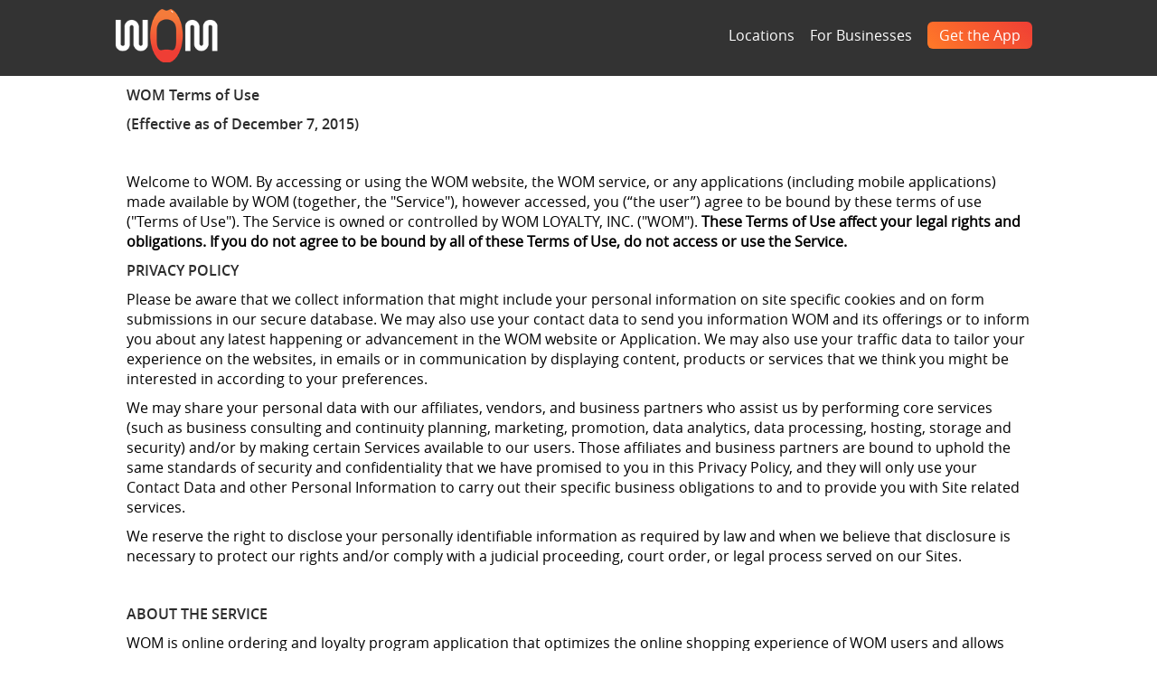

--- FILE ---
content_type: text/html; charset=UTF-8
request_url: https://www.womloyalty.com/privacy
body_size: 14183
content:
<!doctype html><html><head><title>WOM | Privacy Ploicy</title><meta charset="utf-8"><meta name="google-site-verification" content="JC8awJEcOwtCXb_AatLTKIQwXzcMZns8ScDcT0OfYdk" /><link rel="icon" href="https://www.womloyalty.com/public/frontend/default/images/fav-icon.png" type="image/x-icon"/><link rel="shortcut icon" href="https://www.womloyalty.com/public/frontend/default/images/fav-icon.png" type="image/x-icon"/><meta name=viewport content="width=device-width, initial-scale=1"><link rel="stylesheet" href="https://www.womloyalty.com/public/frontend/default/css/style-media.min.css" type="text/css"><style>a {cursor: pointer;}.loyalty-fld-btn input {border: 1px solid #ccc;}</style><script>var server = window.location.hostname;var canvas_url = "";if (server == 'localhost' || server == '127.0.0.1') {canvas_url = location.protocol + "//" + server + "/womloyalty/";} else {canvas_url = location.protocol + "//" + server + "/";}var base_url = canvas_url ;</script> <style type="text/css">.StrongEmphasis {font-family: 'open_sanssemibold';color: #2c2c2c;padding-bottom: 2px;padding-right: 1px;font-size:16px}.container {width: 100%;padding: 0px;margin: 0px;background-image: url(bg@2x.png);background-position: left bottom right top;}</style></head><body><header>   <div class="header section-centre1 fadeInDown">  <div class="header-top">     <div class="header-logo"> <a href="https://www.womloyalty.com/"><img src="https://www.womloyalty.com/public/frontend/default/images/logo.png" alt="" /></a> </div>     <div class="header-manu">    <ul>       <li><a href="https://www.womloyalty.com/locations">Locations</a></li>       <li><a href="https://www.womloyalty.com/business">For Businesses</a></li>       <li id="headgetapp"><a class="h-top-btn cd-popup-trigger" href="#0">Get the App</a></li>      </ul>   </div>     <!--header-manu-->     </div>  <!--header-top-->  </div>   <!--header-->   </header><div class="clear"></div><section class="section-lrg"> <section class="section-centre">  <div class="privacy-policy">   <div class="container">    <p class=Textbody rel='line-height:19.5pt'><span class=StrongEmphasis><spanrel='font-family:"Times New Roman","serif";color:black'>WOM Terms of Use</span></span><spanrel='font-family:"Times New Roman","serif"'>     <o:p></o:p>    </span></p>    <p class=Textbody rel='line-height:19.5pt'><span class=StrongEmphasis><spanrel='font-family:"Times New Roman","serif";color:black'>(Effective as of     December 7, 2015)</span></span><span rel='font-family:"Times New Roman","serif"'>      <o:p></o:p>     </span></p>    <p class=Textbody rel='line-height:19.5pt'><span >&nbsp;</span><span rel='font-family:"Times New Roman","serif"'>     <o:p></o:p>    </span></p>    <p class=Textbody rel='line-height:19.5pt'><span >Welcome to WOM. </span><span rel='font-family:"Times New Roman","serif";color:#10131A'>By accessing or using the WOM website, the WOM service, or any     applications (including mobile applications) made available by WOM (together,     the &quot;Service&quot;), however accessed, you (“the user”) agree to be bound     by these terms of use (&quot;Terms of Use&quot;). The Service is owned or     controlled by WOM LOYALTY, INC. (&quot;WOM&quot;). <b>These Terms of Use affect      your legal rights and obligations. If you do not agree to be bound by all of      these Terms of Use, do not access or use the Service.</b></span><spanrel='font-family:"Times New Roman","serif"'>       <o:p></o:p>      </span></p>    <p class=Textbody rel='line-height:19.5pt'><span class=StrongEmphasis><spanrel='font-family:"Times New Roman","serif";color:black'>PRIVACY POLICY</span></span><spanrel='font-family:"Times New Roman","serif"'>     <o:p></o:p>    </span></p>    <p class=MsoNormal rel='line-height:150%'><span rel='font-size:12.0pt;line-height:150%;font-family:"Times New Roman","serif"'>Please be aware that we     collect information that might include your personal information on site     specific cookies and on form submissions in our secure database. We may also     use your contact data to send you information WOM and its offerings or to     inform you about any latest happening or advancement in the WOM website or     Application. We may also use your traffic data to tailor your experience on the     websites, in emails or in communication by displaying content, products or     services that we think you might be interested in according to your     preferences.     <o:p></o:p>    </span></p>    <p class=MsoNormal rel='line-height:150%'><span rel='font-size:12.0pt;line-height:150%;font-family:"Times New Roman","serif"'>We may share your     personal data with our affiliates, vendors, and business partners who assist us     by performing core services (such as business consulting and continuity     planning, marketing, promotion, data analytics, data processing, hosting,     storage and security) and/or by making certain Services available to our users.     Those affiliates and business partners are bound to uphold the same standards     of security and confidentiality that we have promised to you in this Privacy     Policy, and they will only use your Contact Data and other Personal Information     to carry out their specific business obligations to and to provide you with     Site related services.     <o:p></o:p>    </span></p>    <p rel='margin-top:0in;margin-right:0in;margin-bottom:7.5pt;margin-left:0in;line-height:150%;background:white'><span rel='mso-fareast-font-family:"MS Mincho";mso-fareast-theme-font:minor-fareast'>We reserve the right to disclose your     personally identifiable information as required by law and when we believe that     disclosure is necessary to protect our rights and/or comply with a judicial     proceeding, court order, or legal process served on our Sites.     <o:p></o:p>    </span></p>    <p class=Textbody rel='line-height:19.5pt'><span rel='font-family:"Times New Roman","serif"'>     <o:p>&nbsp;</o:p>    </span></p>    <p class=Textbody rel='line-height:19.5pt'><span class=StrongEmphasis><spanrel='font-family:"Times New Roman","serif";color:black'>ABOUT THE SERVICE</span></span><spanrel='font-family:"Times New Roman","serif"'>     <o:p></o:p>    </span></p>    <p class=Textbody rel='line-height:19.5pt'><span >WOM is online ordering and loyalty program application that     optimizes the online shopping experience of WOM users and allows WOM businesses     to grant customers redeemable reward points. WOM allows businesses to manage     their customers through WOM analytics and customizable customer outreach. The     WOM platform is available globally and is available for ISO and Android. </span><spanrel='font-family:"Times New Roman","serif"'>      <o:p></o:p>     </span></p>    <p class=Textbody rel='line-height:19.5pt'><span class=StrongEmphasis><spanrel='font-family:"Times New Roman","serif";color:black'>REGISTRATION; RULES     FOR USER CONDUCT AND USE OF THE SERVICE</span></span><span rel='font-family:"Times New Roman","serif"'>      <o:p></o:p>     </span></p>    <p class=Textbody rel='line-height:19.5pt'><span >You need to be at least 13 years old and have the authority to     enter into this agreement.     <o:p></o:p>    </span></p>    <p class=Textbody rel='line-height:19.5pt'><span >If you are a user who signs up for the Service, you will create a     personalized account. You agree to notify us immediately of any unauthorized     use of your password and/or account. The Company will not be responsible for     any liabilities, losses, or damages arising out of the unauthorized use of your     member name, password and/or account.</span><span rel='font-family:"Times New Roman","serif"'>      <o:p></o:p>     </span></p>    <p class=Textbody rel='line-height:19.5pt'><span class=StrongEmphasis><spanrel='font-family:"Times New Roman","serif";color:black'>RESTRICTIONS</span></span><spanrel='font-family:"Times New Roman","serif";color:black'>.</span><spanrel='font-family:"Times New Roman","serif"'>     <o:p></o:p>    </span></p>    <p class=Textbody rel='line-height:19.5pt'><span >Your permission to use the Site is conditioned upon the following     Restrictions and Conduct Restrictions: You agree that you will not under any     circumstances:</span><span rel='font-family:"Times New Roman","serif"'>      <o:p></o:p>     </span></p>    <p class=Textbody rel='line-height:19.5pt'><span >· &nbsp;&nbsp; post any information that is abusive, threatening,     obscene, defamatory, libelous, or racially, sexually, religiously, or otherwise     objectionable and offensive;</span><span rel='font-family:"Times New Roman","serif"'>      <o:p></o:p>     </span></p>    <p class=Textbody rel='line-height:19.5pt'><span >· &nbsp;&nbsp; use the service for any unlawful purpose or for the     promotion of illegal activities;</span><span rel='font-family:"Times New Roman","serif"'>      <o:p></o:p>     </span></p>    <p class=Textbody rel='line-height:19.5pt'><span >· &nbsp;&nbsp; attempt to, or harass, abuse or harm another person     or group;</span><span rel='font-family:"Times New Roman","serif"'>      <o:p></o:p>     </span></p>    <p class=Textbody rel='line-height:19.5pt'><span >· &nbsp;&nbsp; use another user’s account without permission;</span><spanrel='font-family:"Times New Roman","serif"'>     <o:p></o:p>    </span></p>    <p class=Textbody rel='line-height:19.5pt'><span >· &nbsp;&nbsp; provide false or inaccurate information when     registering an account;</span><span rel='font-family:"Times New Roman","serif"'>      <o:p></o:p>     </span></p>    <p class=Textbody rel='line-height:19.5pt'><span >· &nbsp;&nbsp; interfere or attempt to interfere with the proper     functioning of the Service;</span><span rel='font-family:"Times New Roman","serif"'>      <o:p></o:p>     </span></p>    <p class=Textbody rel='line-height:19.5pt'><span >· &nbsp;&nbsp; make any automated use of the system, or take any     action that we deem to impose or to potentially impose an unreasonable or     disproportionately large load on our servers or network infrastructure;</span><spanrel='font-family:"Times New Roman","serif"'>      <o:p></o:p>     </span></p>    <p class=Textbody rel='line-height:19.5pt'><span >· &nbsp;&nbsp; bypass any robot exclusion headers or other     measures we take to restrict access to the Service or use any software,     technology, or device to scrape, spider, or crawl the Service or harvest or     manipulate data; or</span><span rel='font-family:"Times New Roman","serif"'>      <o:p></o:p>     </span></p>    <p class=Textbody rel='line-height:19.5pt'><span >· &nbsp;&nbsp; publish or link to malicious content intended to     damage or disrupt another user’s browser or computer.<br>     <br>     WOM reserves the right to modify or terminate the Service or your access to the     Service for any reason, without notice, at any time, and without liability to     you. You can deactivate your WOM account by logging into the Service and going     to your account information. Upon termination, all licenses and other rights     granted to you in these Terms of Use will immediately cease. <spanrel='mso-spacerun:yes'> </span></span><span rel='font-family:"Times New Roman","serif"'>      <o:p></o:p>     </span></p>    <p class=Textbody rel='line-height:19.5pt'><span class=StrongEmphasis><spanrel='font-family:"Times New Roman","serif";color:black'>POSTING AND CONDUCT     RESTRICTIONS</span></span><span >.</span><span rel='font-family:"Times New Roman","serif"'>      <o:p></o:p>     </span></p>    <p class=Textbody rel='line-height:19.5pt'><span >When you create your own personalized account, you may be able to     provide (“User Content”). &nbsp;You are solely responsible for the User Content     that you post, upload, link to or otherwise make available via the Service.     &nbsp;You agree that we are only acting as a passive conduit for your online     distribution and publication of your User Content. &nbsp;The Company, however,     reserves the right to remove any User Content from the Service at its     discretion.</span><span rel='font-family:"Times New Roman","serif"'>      <o:p></o:p>     </span></p>    <p class=Textbody rel='line-height:19.5pt'><span >The following rules pertain to User Content. By transmitting and     submitting any User Content while using the Service, you agree as follows:</span><spanrel='font-family:"Times New Roman","serif"'>      <o:p></o:p>     </span></p>    <p class=Textbody rel='line-height:19.5pt'><span >· &nbsp;&nbsp; You are solely responsible for your account and the     activity that occurs while signed in to or while using your account;</span><spanrel='font-family:"Times New Roman","serif"'>      <o:p></o:p>     </span></p>    <p class=Textbody rel='line-height:19.5pt'><span >· &nbsp;&nbsp; You will not post information that is malicious,     false or inaccurate;</span><span rel='font-family:"Times New Roman","serif"'>      <o:p></o:p>     </span></p>    <p class=Textbody rel='line-height:19.5pt'><span >· &nbsp;&nbsp; You will not submit content that is copyrighted or     subject to third party proprietary rights, including privacy, publicity, trade     secret, etc., unless you are the owner of such rights or have the appropriate     permission from their rightful owner to specifically submit such content; and</span><spanrel='font-family:"Times New Roman","serif"'>      <o:p></o:p>     </span></p>    <p class=Textbody rel='line-height:19.5pt'><span >· &nbsp;&nbsp; You hereby affirm we have the right to determine     whether any of your User Content submissions are appropriate and comply with     these Terms of Service, remove any and/or all of your submissions, and     terminate your account with or without prior notice.</span><spanrel='font-family:"Times New Roman","serif"'>      <o:p></o:p>     </span></p>    <p class=Textbody rel='line-height:19.5pt'><span >You understand and agree that any liability, loss or damage that     occurs as a result of the use of any User Content that you make available or     access through your use of the Service is solely your responsibility. &nbsp;The     Company is not responsible for any public display or misuse of your User     Content. &nbsp;The Company does not, and cannot, pre-screen or monitor all User     Content. &nbsp;However, at our discretion, we, or technology we employ, may     monitor and/or record your interactions with the Service.</span><spanrel='font-family:"Times New Roman","serif"'>      <o:p></o:p>     </span></p>    <p class=Textbody rel='line-height:19.5pt'><span class=StrongEmphasis><spanrel='font-family:"Times New Roman","serif";color:black'>ONLINE CONTENT     DISCLAIMER</span></span><span rel='font-family:"Times New Roman","serif"'>      <o:p></o:p>     </span></p>    <p class=Textbody rel='line-height:19.5pt'><span >Opinions, advice, statements, offers, or other information or     content made available through the Service, but not directly by the Company,     are those of their respective authors, and should not necessarily be relied     upon. &nbsp;Such authors are solely responsible for such content. &nbsp;The     Company does not guarantee the accuracy, completeness, or usefulness of any     information on the Service and neither does the Company adopt nor endorse, nor     is the Company responsible for, the accuracy or reliability of any opinion,     advice, or statement made by parties other than the Company. &nbsp;The Company     takes no responsibility and assumes no liability for any User Content that you     or any other user or third party posts or sends over the Service. &nbsp;Under     no circumstances will the Company be responsible for any loss or damage     resulting from anyone’s reliance on information or other content posted on the     Service, or transmitted to users.</span><span rel='font-family:"Times New Roman","serif"'>      <o:p></o:p>     </span></p>    <p class=Textbody rel='line-height:19.5pt'><span >Though the Company strives to enforce these Terms of Use, you may     be exposed to User Content that is inaccurate or objectionable. &nbsp;The     Company reserves the right, but has no obligation, to monitor the materials     posted in the public areas of the service or to limit or deny a user’s access     to the Service or take other appropriate action if a user violates these Terms     of Use or engages in any activity that violates the rights of any person or     entity or which we deem unlawful, offensive, abusive, harmful or malicious.     &nbsp;<i>E-mails sent between you and other      participants that are not readily accessible to the general public will be      treated by us as private to the extent required by applicable law.</i> &nbsp;The Company shall have the right to remove any such material that in its     sole opinion violates, or is alleged to violate, the law or this agreement or     which might be offensive, or that might violate the rights, harm, or threaten     the safety of users or others. &nbsp;Unauthorized use may result in criminal     and/or civil prosecution under Federal, State and local law. &nbsp;If you     become aware of misuse of our Service, please contact us <a href="/cdn-cgi/l/email-protection" class="__cf_email__" data-cfemail="14676164647b666054637b79787b6d7578606d3a777b79">[email&#160;protected]</a> </span></p>    <p class=Textbody rel='line-height:19.5pt'><span class=StrongEmphasis><spanrel='font-family:"Times New Roman","serif";color:black'>LINKS TO OTHER SITES     AND/OR MATERIALS</span></span><span rel='font-family:"Times New Roman","serif"'>      <o:p></o:p>     </span></p>    <p class=Textbody rel='line-height:19.5pt'><span >As part of the Service, the Company may provide you with     convenient links to third party website(s) (“Third Party Sites”) as well as     content or items belonging to or originating from third parties (the “Third     Party Applications, Software or Content”). &nbsp;These links are provided as a     courtesy to Service subscribers. &nbsp;The Company has no control over Third     Party Sites and Third Party Applications, Software or Content or the     promotions, materials, information, goods or services available on these Third     Party Sites or Third Party Applications, Software or Content. &nbsp;Such Third     Party Sites and Third Party Applications, Software or Content are not     investigated, monitored or checked for accuracy, appropriateness, or     completeness by the Company, and the Company is not responsible for any Third     Party Sites accessed through the Site or any Third Party Applications, Software     or Content posted on, available through or installed from the Site, including     the content, accuracy, offensiveness, opinions, reliability, privacy practices     or other policies of or contained in the Third Party Sites or the Third Party     Applications, Software or Content. &nbsp;Inclusion of, linking to or permitting     the use or installation of any Third Party Site or any Third Party     Applications, Software or Content does not imply approval or endorsement     thereof by the Company. &nbsp;If you decide to leave the Site and access the Third     Party Sites or to use or install any Third Party Applications, Software or     Content, you do so at your own risk and you should be aware that our terms and     policies no longer govern. &nbsp;You should review the applicable terms and     policies, including privacy and data gathering practices, of any site to which     you navigate from the Site or relating to any applications you use or install     from the site.</span><span rel='font-family:"Times New Roman","serif"'>      <o:p></o:p>     </span></p>    <p class=Textbody rel='line-height:19.5pt'><span class=StrongEmphasis><spanrel='font-family:"Times New Roman","serif";color:black'>COPYRIGHT COMPLAINTS     AND COPYRIGHT AGENT</span></span><span rel='font-family:"Times New Roman","serif"'>      <o:p></o:p>     </span></p>    <p class=Textbody rel='line-height:19.5pt'><span class=StrongEmphasis><spanrel='font-family:"Times New Roman","serif";color:black'>(a) Termination of     Repeat Infringer Accounts</span></span><span >. &nbsp;The Company respects the intellectual property rights of      others and requests that the users do the same. &nbsp;Pursuant to 17 U.S.C.      512(i) of the United States Copyright Act, the Company has adopted and      implemented a policy that provides for the termination in appropriate circumstances      of users of the Service who are repeat infringers. &nbsp;The Company may      terminate access for participants or users who are found repeatedly to provide      or post protected third party content without necessary rights and permissions.</span><spanrel='font-family:"Times New Roman","serif"'>       <o:p></o:p>      </span></p>    <p class=Textbody rel='line-height:19.5pt'><span class=StrongEmphasis><spanrel='font-family:"Times New Roman","serif";color:black'>(b) DMCA Take-Down     Notices</span></span><span >. &nbsp;If you are a copyright owner or an agent thereof and      believe, in good faith, that any materials provided on the Service infringe      upon your copyrights, you may submit a notification pursuant to the Digital      Millennium Copyright Act (<em>see</em> 17 U.S.C 512) (“DMCA”) by sending the      following information in writing to the Company’s designated copyright agent at <i>WOM LOYALTY INC.<span rel='mso-spacerun:yes'>   </span>471 N. Broadway #342<span rel='mso-spacerun:yes'>  </span>Jericho, NY       11753</i>:</span><span rel='font-family:"Times New Roman","serif"'>        <o:p></o:p>       </span></p>    <p class=Textbody rel='line-height:19.5pt'><span >&nbsp;</span><span rel='font-family:"Times New Roman","serif"'>     <o:p></o:p>    </span></p>    <p class=Textbody rel='margin-top:0in;margin-right:0in;margin-bottom:0in;margin-left:35.35pt;margin-bottom:.0001pt;text-indent:-14.15pt;line-height:19.5pt;mso-list:l0 level1 lfo1;tab-stops:35.35pt'>     <![if !supportLists]>     <spanrel='font-family:"Times New Roman","serif";mso-fareast-font-family:"Times New Roman"'><spanrel='mso-list:Ignore'>1.<span rel='font:7.0pt "Times New Roman"'>&nbsp;&nbsp;&nbsp; </span></span></span>     <![endif]>     <span >The date of your notification; </span><span rel='font-family:"Times New Roman","serif"'>      <o:p></o:p>     </span></p>    <p class=Textbody rel='margin-top:0in;margin-right:0in;margin-bottom:0in;margin-left:35.35pt;margin-bottom:.0001pt;text-indent:-14.15pt;line-height:19.5pt;mso-list:l0 level1 lfo1;tab-stops:35.35pt'>     <![if !supportLists]>     <spanrel='font-family:"Times New Roman","serif";mso-fareast-font-family:"Times New Roman"'><spanrel='mso-list:Ignore'>2.<span rel='font:7.0pt "Times New Roman"'>&nbsp;&nbsp;&nbsp; </span></span></span>     <![endif]>     <span >A physical or electronic signature of a person authorized to act      on behalf of the owner of an exclusive right that is allegedly infringed; </span><spanrel='font-family:"Times New Roman","serif"'>       <o:p></o:p>      </span></p>    <p class=Textbody rel='margin-top:0in;margin-right:0in;margin-bottom:0in;margin-left:35.35pt;margin-bottom:.0001pt;text-indent:-14.15pt;line-height:19.5pt;mso-list:l0 level1 lfo1;tab-stops:35.35pt'>     <![if !supportLists]>     <spanrel='font-family:"Times New Roman","serif";mso-fareast-font-family:"Times New Roman"'><spanrel='mso-list:Ignore'>3.<span rel='font:7.0pt "Times New Roman"'>&nbsp;&nbsp;&nbsp; </span></span></span>     <![endif]>     <span >A description of the copyrighted work claimed to have been      infringed, or, if multiple copyrighted works at a single online site are      covered by a single notification, a representative list of such works at that      site; </span><span rel='font-family:"Times New Roman","serif"'>       <o:p></o:p>      </span></p>    <p class=Textbody rel='margin-top:0in;margin-right:0in;margin-bottom:0in;margin-left:35.35pt;margin-bottom:.0001pt;text-indent:-14.15pt;line-height:19.5pt;mso-list:l0 level1 lfo1;tab-stops:35.35pt'>     <![if !supportLists]>     <spanrel='font-family:"Times New Roman","serif";mso-fareast-font-family:"Times New Roman"'><spanrel='mso-list:Ignore'>4.<span rel='font:7.0pt "Times New Roman"'>&nbsp;&nbsp;&nbsp; </span></span></span>     <![endif]>     <span >A description of the material that is claimed to be infringing or      to be the subject of infringing activity and information sufficient to enable      us to locate such work; </span><span rel='font-family:"Times New Roman","serif"'>       <o:p></o:p>      </span></p>    <p class=Textbody rel='margin-top:0in;margin-right:0in;margin-bottom:0in;margin-left:35.35pt;margin-bottom:.0001pt;text-indent:-14.15pt;line-height:19.5pt;mso-list:l0 level1 lfo1;tab-stops:35.35pt'>     <![if !supportLists]>     <spanrel='font-family:"Times New Roman","serif";mso-fareast-font-family:"Times New Roman"'><spanrel='mso-list:Ignore'>5.<span rel='font:7.0pt "Times New Roman"'>&nbsp;&nbsp;&nbsp; </span></span></span>     <![endif]>     <span >Information reasonably sufficient to permit the service provider      to contact you, such as an address, telephone number, and/or email address; </span><spanrel='font-family:"Times New Roman","serif"'>       <o:p></o:p>      </span></p>    <p class=Textbody rel='margin-top:0in;margin-right:0in;margin-bottom:0in;margin-left:35.35pt;margin-bottom:.0001pt;text-indent:-14.15pt;line-height:19.5pt;mso-list:l0 level1 lfo1;tab-stops:35.35pt'>     <![if !supportLists]>     <spanrel='font-family:"Times New Roman","serif";mso-fareast-font-family:"Times New Roman"'><spanrel='mso-list:Ignore'>6.<span rel='font:7.0pt "Times New Roman"'>&nbsp;&nbsp;&nbsp; </span></span></span>     <![endif]>     <span >A statement that you have a good faith belief that use of the      material in the manner complained of is not authorized by the copyright owner,      its agent, or the law; and </span><span rel='font-family:"Times New Roman","serif"'>       <o:p></o:p>      </span></p>    <p class=Textbody rel='margin-left:35.35pt;text-indent:-14.15pt;line-height:19.5pt;mso-list:l0 level1 lfo1;tab-stops:35.35pt'>     <![if !supportLists]>     <spanrel='font-family:"Times New Roman","serif";mso-fareast-font-family:"Times New Roman"'><spanrel='mso-list:Ignore'>7.<span rel='font:7.0pt "Times New Roman"'>&nbsp;&nbsp;&nbsp; </span></span></span>     <![endif]>     <span >A statement that the information in the notification is accurate,      and under penalty of perjury, that you are authorized to act on behalf of the      owner of an exclusive right that is allegedly infringed. </span><spanrel='font-family:"Times New Roman","serif"'>       <o:p></o:p>      </span></p>    <p class=Textbody rel='line-height:19.5pt'><span class=StrongEmphasis><spanrel='font-family:"Times New Roman","serif";color:black'>(c) Counter-Notices</span></span><spanrel='font-family:"Times New Roman","serif";color:black'>. If you believe that     your User Content that has been removed from the Site is not infringing, or     that you have the authorization from the copyright owner, the copyright owner's     agent, or pursuant to the law, to post and use the content in your User     Content, you may send a counter-notice containing the following information to     our copyright agent using the contact information set forth above:</span><spanrel='font-family:"Times New Roman","serif"'>      <o:p></o:p>     </span></p>    <p class=Textbody rel='line-height:19.5pt'><span rel='font-family:"Times New Roman","serif"'>     <o:p>&nbsp;</o:p>    </span></p>    <p class=Textbody rel='margin-top:0in;margin-right:0in;margin-bottom:0in;margin-left:35.35pt;margin-bottom:.0001pt;text-indent:-14.15pt;line-height:19.5pt;mso-list:l1 level1 lfo2;tab-stops:35.35pt'>     <![if !supportLists]>     <spanrel='font-family:"Times New Roman","serif";mso-fareast-font-family:"Times New Roman"'><spanrel='mso-list:Ignore'>1.<span rel='font:7.0pt "Times New Roman"'>&nbsp;&nbsp;&nbsp; </span></span></span>     <![endif]>     <span >Your physical or electronic signature; </span><spanrel='font-family:"Times New Roman","serif"'>      <o:p></o:p>     </span></p>    <p class=Textbody rel='margin-top:0in;margin-right:0in;margin-bottom:0in;margin-left:35.35pt;margin-bottom:.0001pt;text-indent:-14.15pt;line-height:19.5pt;mso-list:l1 level1 lfo2;tab-stops:35.35pt'>     <![if !supportLists]>     <spanrel='font-family:"Times New Roman","serif";mso-fareast-font-family:"Times New Roman"'><spanrel='mso-list:Ignore'>2.<span rel='font:7.0pt "Times New Roman"'>&nbsp;&nbsp;&nbsp; </span></span></span>     <![endif]>     <span >A description of the content that has been removed and the      location at which the content appeared before it was removed; </span><spanrel='font-family:"Times New Roman","serif"'>       <o:p></o:p>      </span></p>    <p class=Textbody rel='margin-top:0in;margin-right:0in;margin-bottom:0in;margin-left:35.35pt;margin-bottom:.0001pt;text-indent:-14.15pt;line-height:19.5pt;mso-list:l1 level1 lfo2;tab-stops:35.35pt'>     <![if !supportLists]>     <spanrel='font-family:"Times New Roman","serif";mso-fareast-font-family:"Times New Roman"'><spanrel='mso-list:Ignore'>3.<span rel='font:7.0pt "Times New Roman"'>&nbsp;&nbsp;&nbsp; </span></span></span>     <![endif]>     <span >A statement that you have a good faith belief that the content was      removed as a result of mistake or a misidentification of the content; and </span><spanrel='font-family:"Times New Roman","serif"'>       <o:p></o:p>      </span></p>    <p class=Textbody rel='margin-left:35.35pt;text-indent:-14.15pt;line-height:19.5pt;mso-list:l1 level1 lfo2;tab-stops:35.35pt'>     <![if !supportLists]>     <spanrel='font-family:"Times New Roman","serif";mso-fareast-font-family:"Times New Roman"'><spanrel='mso-list:Ignore'>4.<span rel='font:7.0pt "Times New Roman"'>&nbsp;&nbsp;&nbsp; </span></span></span>     <![endif]>     <span >Your name, address, telephone number, and email address, a      statement that you consent to the jurisdiction of the federal court in New York      and a statement that you will accept service of process from the person who      provided notification of the alleged infringement. </span><spanrel='font-family:"Times New Roman","serif"'>       <o:p></o:p>      </span></p>    <p class=Textbody rel='line-height:19.5pt'><span >If a counter-notice is received by the Company copyright agent,     the Company may send a copy of the counter-notice to the original complaining     party informing such person that it may reinstate the removed content in 10     business days. &nbsp;Unless the copyright owner files an action seeking a court     order against the content provider, member or user, the removed content may (in     the Company’s discretion) be reinstated on the Site in 10 to 14 business days     or more after receipt of the counter-notice.</span><span rel='font-family:"Times New Roman","serif"'>      <o:p></o:p>     </span></p>    <p class=Textbody rel='line-height:19.5pt'><span class=StrongEmphasis><spanrel='font-family:"Times New Roman","serif";color:black'>LICENSE GRANT</span></span><spanrel='font-family:"Times New Roman","serif"'>     <o:p></o:p>    </span></p>    <p class=Textbody rel='line-height:19.5pt'><span >By posting any User Content via the Service, you expressly grant,     and you represent and warrant that you have a right to grant, to the Company a     royalty-free, sublicensable, transferable, perpetual, irrevocable,     non-exclusive, worldwide license to use, reproduce, modify, publish, list     information regarding, edit, translate, distribute, publicly perform, publicly     display, and make derivative works of all such User Content and your name,     voice, and/or likeness as contained in your User Content, if applicable, in     whole or in part, and in any form, media or technology, whether now known or     hereafter developed, for use in connection with the Service.</span><spanrel='font-family:"Times New Roman","serif"'>      <o:p></o:p>     </span></p>    <p class=Textbody rel='line-height:19.5pt'><span class=StrongEmphasis><spanrel='font-family:"Times New Roman","serif";color:black'>INTELLECTUAL PROPERTY</span></span><spanrel='font-family:"Times New Roman","serif"'>     <o:p></o:p>    </span></p>    <p class=Textbody rel='line-height:19.5pt'><span >You acknowledge and agree that we and our licensors retain     ownership of all intellectual property rights of any kind related to the     Service, including applicable copyrights, trademarks and other proprietary     rights. &nbsp;Other product and company names that are mentioned on the Service     may be trademarks of their respective owners. We reserve all rights that are     not expressly granted to you under this Agreement.</span><spanrel='font-family:"Times New Roman","serif"'>      <o:p></o:p>     </span></p>    <p class=Textbody rel='line-height:19.5pt'><span class=StrongEmphasis><spanrel='font-family:"Times New Roman","serif";color:black'>EMAIL MAY NOT BE USED     TO PROVIDE NOTICE </span></span><span rel='font-family:"Times New Roman","serif"'>      <o:p></o:p>     </span></p>    <p class=Textbody rel='line-height:19.5pt'><span >Communications made through the Service’s e-mail and messaging     system, will not constitute legal notice to the Company or any of its officers,     employees, agents or representatives in any situation where notice to the     Company is required by contract or any law or regulation.</span><spanrel='font-family:"Times New Roman","serif"'>      <o:p></o:p>     </span></p>    <p class=Textbody rel='line-height:19.5pt'><span class=StrongEmphasis><spanrel='font-family:"Times New Roman","serif";color:black'>USER CONSENT TO     RECEIVE COMMUNICATIONS IN ELECTRONIC FORM</span></span><span rel='font-family:"Times New Roman","serif"'>      <o:p></o:p>     </span></p>    <p class=Textbody rel='line-height:19.5pt'><span >For contractual purposes, you (a) consent to receive communications     from the Company in an electronic form via the email address you have     submitted; and (b) agree that all Terms of Use, agreements, notices,     disclosures, and other communications that the Company provides to you     electronically satisfy any legal requirement that such communications would     satisfy if it were in writing. &nbsp;The foregoing does not affect your     non-waivable rights.</span><span rel='font-family:"Times New Roman","serif"'>      <o:p></o:p>     </span></p>    <p class=Textbody rel='line-height:19.5pt'><span >We may also use your email address, to send you other messages,     including information about the Company and special offers. You may opt out of     such email by changing your account settings or sending an email to <a href="/cdn-cgi/l/email-protection" class="__cf_email__" data-cfemail="bbc8cecbcbd4c9cffbccd4d6d7d4c2dad7cfc295d8d4d6">[email&#160;protected]</a> or mail to the following     postal address:</span><span rel='font-family:"Times New Roman","serif"'>      <o:p></o:p>     </span></p>    <p class=Textbody rel='line-height:19.5pt'><span >Customer Support</span><span rel='font-family:"Times New Roman","serif"'>     <o:p></o:p>    </span></p>    <p class=Textbody rel='line-height:19.5pt'><span ><i>WOM LOYALTY INC.<spanrel='mso-spacerun:yes'>   </span>471 N. Broadway #342<spanrel='mso-spacerun:yes'>  </span>Jericho, NY 11753</i></span><spanrel='font-family:"Times New Roman","serif"'>     <o:p></o:p>    </span></p>    <p class=Textbody rel='line-height:19.5pt'><span >Opting out may prevent you from receiving messages regarding the     Company or special offers.</span><span rel='font-family:"Times New Roman","serif"'>      <o:p></o:p>     </span></p>    <p class=Textbody rel='line-height:19.5pt'><span class=StrongEmphasis><spanrel='font-family:"Times New Roman","serif";color:black'>WARRANTY DISCLAIMER     <o:p></o:p>    </span></span></p>    <p class=MsoNormal rel='margin-bottom:0in;margin-bottom:.0001pt;line-height:normal;punctuation-wrap:hanging'><span rel='font-size:12.0pt;font-family:"Times New Roman","serif";mso-fareast-font-family:"MS Mincho";mso-fareast-theme-font:minor-fareast;color:#434343;mso-font-kerning:0pt;mso-bidi-language:AR-SA'>THE     SERVICE, INCLUDING, WITHOUT LIMITATION, WOM CONTENT, IS PROVIDED ON AN &quot;AS     IS&quot;, &quot;AS AVAILABLE&quot; AND &quot;WITH ALL FAULTS&quot; BASIS. TO     THE FULLEST EXTENT PERMISSIBLE BY LAW, NEITHER WOM NOR ITS PARENT COMPANY NOR     ANY OF THEIR EMPLOYEES, MANAGERS, OFFICERS OR AGENTS (COLLECTIVELY, THE &quot;WOM     PARTIES&quot;) MAKE ANY REPRESENTATIONS OR WARRANTIES OR ENDORSEMENTS OF ANY     KIND WHATSOEVER, EXPRESS OR IMPLIED, AS TO: (A) THE SERVICE; (B) THE WOM     CONTENT; (C) USER CONTENT; OR (D) SECURITY ASSOCIATED WITH THE TRANSMISSION OF     INFORMATION TO WOM OR VIA THE SERVICE. IN ADDITION, THE WOM PARTIES HEREBY     DISCLAIM ALL WARRANTIES, EXPRESS OR IMPLIED, INCLUDING, BUT NOT LIMITED TO, THE     WARRANTIES OF MERCHANTABILITY, FITNESS FOR A PARTICULAR PURPOSE,     NON-INFRINGEMENT, TITLE, CUSTOM, TRADE, QUIET ENJOYMENT, SYSTEM INTEGRATION AND     FREEDOM FROM COMPUTER VIRUS.     <o:p></o:p>    </span></p>    <p class=MsoNormal rel='margin-bottom:0in;margin-bottom:.0001pt;line-height:normal;punctuation-wrap:hanging'><span rel='font-size:12.0pt;font-family:"Times New Roman","serif";mso-fareast-font-family:"MS Mincho";mso-fareast-theme-font:minor-fareast;color:#434343;mso-font-kerning:0pt;mso-bidi-language:AR-SA'>     <o:p>&nbsp;</o:p>    </span></p>    <p class=MsoNormal rel='margin-bottom:0in;margin-bottom:.0001pt;line-height:normal;punctuation-wrap:hanging'><span rel='font-size:12.0pt;font-family:"Times New Roman","serif";mso-fareast-font-family:"MS Mincho";mso-fareast-theme-font:minor-fareast;color:#434343;mso-font-kerning:0pt;mso-bidi-language:AR-SA'>THE WOM     PARTIES DO NOT REPRESENT OR WARRANT THAT THE SERVICE WILL BE ERROR-FREE OR     UNINTERRUPTED; THAT DEFECTS WILL BE CORRECTED; OR THAT THE SERVICE OR THE     SERVER THAT MAKES THE SERVICE AVAILABLE IS FREE FROM ANY HARMFUL COMPONENTS,     INCLUDING, WITHOUT LIMITATION, VIRUSES. THE WOM PARTIES DO NOT MAKE ANY     REPRESENTATIONS OR WARRANTIES THAT THE INFORMATION (INCLUDING ANY INSTRUCTIONS)     ON THE SERVICE IS ACCURATE, COMPLETE, OR USEFUL. YOU ACKNOWLEDGE THAT YOUR USE     OF THE SERVICE IS AT YOUR SOLE RISK. THE WOM PARTIES DO NOT WARRANT THAT YOUR     USE OF THE SERVICE IS LAWFUL IN ANY PARTICULAR JURISDICTION, AND THE WOM     PARTIES SPECIFICALLY DISCLAIM SUCH WARRANTIES. SOME JURISDICTIONS LIMIT OR DO     NOT ALLOW THE DISCLAIMER OF IMPLIED OR OTHER WARRANTIES SO THE ABOVE DISCLAIMER     MAY NOT APPLY TO YOU TO THE EXTENT SUCH JURISDICTION'S LAW IS APPLICABLE TO YOU     AND THESE TERMS OF USE.     <o:p></o:p>    </span></p>    <p class=MsoNormal rel='margin-bottom:0in;margin-bottom:.0001pt;line-height:normal;punctuation-wrap:hanging'><span rel='font-size:12.0pt;font-family:"Times New Roman","serif";mso-fareast-font-family:"MS Mincho";mso-fareast-theme-font:minor-fareast;color:#434343;mso-font-kerning:0pt;mso-bidi-language:AR-SA'>     <o:p>&nbsp;</o:p>    </span></p>    <p class=MsoNormal rel='margin-bottom:0in;margin-bottom:.0001pt;line-height:normal;punctuation-wrap:hanging'><span rel='font-size:12.0pt;font-family:"Times New Roman","serif";mso-fareast-font-family:"MS Mincho";mso-fareast-theme-font:minor-fareast;color:#434343;mso-font-kerning:0pt;mso-bidi-language:AR-SA'>BY     ACCESSING OR USING THE SERVICE YOU REPRESENT AND WARRANT THAT YOUR ACTIVITIES     ARE LAWFUL IN EVERY JURISDICTION WHERE YOU ACCESS OR USE THE SERVICE.     <o:p></o:p>    </span></p>    <p class=MsoNormal rel='margin-bottom:0in;margin-bottom:.0001pt;line-height:normal;punctuation-wrap:hanging'><span rel='font-size:12.0pt;font-family:"Times New Roman","serif";mso-fareast-font-family:"MS Mincho";mso-fareast-theme-font:minor-fareast;color:#434343;mso-font-kerning:0pt;mso-bidi-language:AR-SA'>     <o:p>&nbsp;</o:p>    </span></p>    <p class=Textbody rel='line-height:19.5pt'><span rel='font-family:"Times New Roman","serif";mso-fareast-font-family:"MS Mincho";mso-fareast-theme-font:minor-fareast;color:#434343;mso-bidi-language:AR-SA'>THE WOM PARTIES DO NOT ENDORSE CONTENT     AND SPECIFICALLY DISCLAIM ANY RESPONSIBILITY OR LIABILITY TO ANY PERSON OR     ENTITY FOR ANY LOSS, DAMAGE (WHETHER ACTUAL, CONSEQUENTIAL, PUNITIVE OR     OTHERWISE), INJURY, CLAIM, LIABILITY OR OTHER CAUSE OF ANY KIND OR CHARACTER BASED     UPON OR RESULTING FROM ANY CONTENT</span><span rel='font-family:"Times New Roman","serif"'>      <o:p></o:p>     </span></p>    <p class=Textbody rel='line-height:19.5pt'><span class=StrongEmphasis><spanrel='font-family:"Times New Roman","serif";color:black'>LIMITATION OF     DAMAGES; RELEASE</span></span><span rel='font-family:"Times New Roman","serif"'>      <o:p></o:p>     </span></p>    <p class=Textbody rel='line-height:19.5pt'><span >TO THE EXTENT PERMITTED BY APPLICABLE LAW, IN NO EVENT SHALL THE     COMPANY, ITS AFFILIATES, DIRECTORS, OR EMPLOYEES, OR ITS LICENSORS OR PARTNERS,     BE LIABLE TO YOU FOR ANY LOSS OF PROFITS, USE, OR DATA, OR FOR ANY INCIDENTAL,     INDIRECT, SPECIAL, CONSEQUENTIAL OR EXEMPLARY DAMAGES, HOWEVER ARISING, THAT     RESULT FROM (A) THE USE, DISCLOSURE, OR DISPLAY OF YOUR USER CONTENT; (B) YOUR     USE OR INABILITY TO USE THE SERVICE; (C) THE SERVICE GENERALLY OR THE SOFTWARE     OR SYSTEMS THAT MAKE THE SERVICE AVAILABLE; OR (D) ANY OTHER INTERACTIONS WITH     THE COMPANY OR ANY OTHER USER OF THE SERVICE, WHETHER BASED ON WARRANTY,     CONTRACT, TORT (INCLUDING NEGLIGENCE) OR ANY OTHER LEGAL THEORY, AND WHETHER OR     NOT THE COMPANY HAS BEEN INFORMED OF THE POSSIBILITY OF SUCH DAMAGE, AND EVEN     IF A REMEDY SET FORTH HEREIN IS FOUND TO HAVE FAILED OF ITS ESSENTIAL PURPOSE.     &nbsp;SOME JURISDICTIONS LIMIT OR DO NOT PERMIT DISCLAIMERS OF LIABILITY, SO     THIS PROVISION MAY NOT APPLY TO YOU.<br rel='mso-special-character:line-break'>     <![if !supportLineBreakNewLine]>     <br rel='mso-special-character:line-break'>     <![endif]>     </span><span rel='font-family:"Times New Roman","serif"'>      <o:p></o:p>     </span></p>    <p class=Textbody rel='line-height:19.5pt'><span >If you have a dispute with one or more users, a restaurant or a     merchant of a product or service that you review using the Service, you release     us (and our officers, directors, agents, subsidiaries, joint ventures and     employees) from claims, demands and damages (actual and consequential) of every     kind and nature, known and unknown, arising out of or in any way connected with     such disputes. &nbsp;If you are a California resident, you waive California     Civil Code §1542, which says: “A general release does not extend to claims     which the creditor does not know or suspect to exist in his favor at the time     of executing the release, which if known by him must have materially affected     his settlement with the debtor.”<br rel='mso-special-character:line-break'>     <![if !supportLineBreakNewLine]>     <br rel='mso-special-character:line-break'>     <![endif]>     </span><span rel='font-family:"Times New Roman","serif";mso-fareast-font-family:"MS Mincho";mso-fareast-theme-font:minor-fareast;color:#434343;mso-bidi-language:AR-SA'>      <o:p></o:p>     </span></p>    <p class=MsoNormal rel='margin-bottom:0in;margin-bottom:.0001pt;line-height:normal;punctuation-wrap:hanging'><span rel='font-size:12.0pt;font-family:"Times New Roman","serif";mso-fareast-font-family:"MS Mincho";mso-fareast-theme-font:minor-fareast;color:#434343;mso-bidi-language:AR-SA'>WOM </span><spanrel='font-size:12.0pt;font-family:"Times New Roman","serif";mso-fareast-font-family:"MS Mincho";mso-fareast-theme-font:minor-fareast;color:#434343;mso-font-kerning:0pt;mso-bidi-language:AR-SA'>IS NOT RESPONSIBLE FOR THE ACTIONS, CONTENT,     INFORMATION, OR DATA OF THIRD PARTIES, AND YOU RELEASE US, OUR DIRECTORS,     OFFICERS, EMPLOYEES, AND AGENTS FROM ANY CLAIMS AND DAMAGES, KNOWN AND UNKNOWN,     ARISING OUT OF OR IN ANY WAY CONNECTED WITH ANY CLAIM YOU HAVE AGAINST ANY SUCH     THIRD PARTIES.</span><span rel='font-size:12.0pt;font-family:"Times New Roman","serif";mso-fareast-font-family:"MS Mincho";mso-fareast-theme-font:minor-fareast;color:#434343;mso-bidi-language:AR-SA'><br rel='mso-special-character:line-break'>      <![if !supportLineBreakNewLine]>      <br rel='mso-special-character:line-break'>      <![endif]>      </span><span rel='font-size:12.0pt;font-family:"Times New Roman","serif";mso-fareast-font-family:"MS Mincho";mso-fareast-theme-font:minor-fareast;color:#343434;mso-font-kerning:0pt;mso-bidi-language:AR-SA'>       <o:p></o:p>      </span></p>    <p class=MsoNormal rel='margin-bottom:0in;margin-bottom:.0001pt;line-height:normal;punctuation-wrap:hanging'><span rel='font-size:12.0pt;font-family:"Times New Roman","serif";mso-fareast-font-family:"MS Mincho";mso-fareast-theme-font:minor-fareast;color:#343434;mso-font-kerning:0pt;mso-bidi-language:AR-SA'>Indemnification     <o:p></o:p>    </span></p>    <p class=MsoNormal rel='margin-bottom:0in;margin-bottom:.0001pt;line-height:normal;punctuation-wrap:hanging'><span rel='font-size:12.0pt;font-family:"Times New Roman","serif";mso-fareast-font-family:"MS Mincho";mso-fareast-theme-font:minor-fareast;color:#646464;mso-font-kerning:0pt;mso-bidi-language:AR-SA'>     <o:p>&nbsp;</o:p>    </span></p>    <p class=Textbody rel='line-height:19.5pt'><span rel='font-family:"Times New Roman","serif";mso-fareast-font-family:"MS Mincho";mso-fareast-theme-font:minor-fareast;color:#434343;mso-bidi-language:AR-SA'>You (and also any third party for whom     you operate an account or activity on the Service) agree to defend (at WOM's     request), indemnify and hold the WOM Parties harmless from and against any     claims, liabilities, damages, losses, and expenses, including without     limitation, reasonable attorney's fees and costs, arising out of or in any way     connected with any of the following (including as a result of your direct     activities on the Service or those conducted on your behalf): (i) your Content or     your access to or use of the Service; (ii) your breach or alleged breach of     these Terms of Use; (iii) your violation of any third-party right, including     without limitation, any intellectual property right, publicity,     confidentiality, property or privacy right; (iv) your violation of any laws,     rules, regulations, codes, statutes, ordinances or orders of any governmental     and quasi-governmental authorities, including, without limitation, all     regulatory, administrative and legislative authorities; or (v) any     misrepresentation made by you. You will cooperate as fully required by WOM in     the defense of any claim. WOM reserves the right to assume the exclusive     defense and control of any matter subject to indemnification by you, and you     will not in any event settle any claim without the prior written consent of     WOM.</span><span rel='font-family:"Times New Roman","serif"'>      <o:p></o:p>     </span></p>    <p class=Textbody rel='line-height:19.5pt'><span class=StrongEmphasis><spanrel='font-family:"Times New Roman","serif";color:black'>MODIFICATION OF TERMS     OF USE</span></span><span rel='font-family:"Times New Roman","serif"'>      <o:p></o:p>     </span></p>    <p class=Textbody rel='line-height:19.5pt'><span >We can amend these Terms of Use at any time and will update these     Terms of Use in the event of any such amendments. &nbsp;It is your sole     responsibility to check the Site from time to time to view any such changes in     the Agreement. &nbsp;If you continue to use the Site, you signify your     agreement to our revisions to these Terms of Use. &nbsp;However, we will notify     you of material chances to the terms by posting a notice on our homepage and/or     sending an email to the email address you provided to us upon registration.     &nbsp;For this additional reason, you should keep your contact and profile     information current. &nbsp;Any changes to these Terms (other than as set forth     in this paragraph) or waiver of the Company’s rights hereunder shall not be     valid or effective except in a written agreement bearing the physical signature     of an officer of the Company. &nbsp;No purported waiver or modification of this     Agreement by the Company via telephonic or email communications shall be valid.</span><spanrel='font-family:"Times New Roman","serif"'>      <o:p></o:p>     </span></p>    <p class=MsoNormal rel='margin-bottom:0in;margin-bottom:.0001pt;line-height:normal;punctuation-wrap:hanging'><span rel='font-size:12.0pt;font-family:"Times New Roman","serif";mso-fareast-font-family:"MS Mincho";mso-fareast-theme-font:minor-fareast;color:#343434;mso-font-kerning:0pt;mso-bidi-language:AR-SA'>Time     Limitation on Claims     <o:p></o:p>    </span></p>    <p class=MsoNormal rel='margin-bottom:0in;margin-bottom:.0001pt;line-height:normal;punctuation-wrap:hanging'><span rel='font-size:12.0pt;font-family:"Times New Roman","serif";mso-fareast-font-family:"MS Mincho";mso-fareast-theme-font:minor-fareast;color:#646464;mso-font-kerning:0pt;mso-bidi-language:AR-SA'>     <o:p>&nbsp;</o:p>    </span></p>    <p class=Textbody rel='line-height:19.5pt'><span rel='font-family:"Times New Roman","serif";mso-fareast-font-family:"MS Mincho";mso-fareast-theme-font:minor-fareast;color:#434343;mso-bidi-language:AR-SA'>You agree that any claim you may have     arising out of or related to your relationship with WOM must be filed within     one year after such claim arose; otherwise, your claim is permanently barred.</span><spanclass=StrongEmphasis><span >      <o:p></o:p>     </span></span></p>    <p class=Textbody rel='line-height:19.5pt'><span class=StrongEmphasis><spanrel='font-family:"Times New Roman","serif";color:black'>GENERAL TERMS</span></span><spanrel='font-family:"Times New Roman","serif"'>     <o:p></o:p>    </span></p>    <p class=Textbody rel='line-height:19.5pt'><span >If any part of this Agreement is held invalid or unenforceable,     that portion of the Agreement will be construed consistent with applicable law.     &nbsp;The remaining portions will remain in full force and effect. Any failure     on the part of the Company to enforce any provision of this Agreement will not     be considered a waiver of our right to enforce such provision. &nbsp;Our rights     under this Agreement will survive any termination of this Agreement.</span><spanrel='font-family:"Times New Roman","serif"'>      <o:p></o:p>     </span></p>    <p class=Textbody rel='line-height:19.5pt'><span >You agree that any cause of action related to or arising out of     your relationship with the Company must commence within ONE year after the     cause of action accrues. &nbsp;Otherwise, such cause of action is permanently     barred.</span><span rel='font-family:"Times New Roman","serif"'>      <o:p></o:p>     </span></p>    <p class=Textbody rel='line-height:19.5pt'><span >These Terms of Use and your use of the Site are governed by the     federal laws of the United States of America and the laws of the State of New     York without regard to conflict of law provisions.</span><spanrel='font-family:"Times New Roman","serif"'>      <o:p></o:p>     </span></p>    <p class=Textbody rel='line-height:19.5pt'><span >The Company may assign or delegate these Terms of Service and/or     the Company’s Privacy Policy, in whole or in part, to any person or entity at     any time with or without your consent. You may not assign or delegate any     rights or obligations under the Terms of Service or Privacy Policy without the     Company’s prior written consent, and any unauthorized assignment and delegation     by you is void.</span><span rel='font-family:"Times New Roman","serif"'>      <o:p></o:p>     </span></p>    <p class=Textbody rel='line-height:19.5pt'><span >YOU ACKNOWLEDGE THAT YOU HAVE READ THESE TERMS OF USE, UNDERSTAND     THE TERMS OF USE, AND WILL BE BOUND BY THESE TERMS AND CONDITIONS. YOU FURTHER     ACKNOWLEDGE THAT THESE TERMS OF USE TOGETHER WITH THE PRIVACY POLICY [STATED     ABOVE] AT<span rel='mso-spacerun:yes'>  </span>REPRESENT THE COMPLETE AND     EXCLUSIVE STATEMENT OF THE AGREEMENT BETWEEN US AND THAT IT SUPERSEDES ANY     PROPOSAL OR PRIOR AGREEMENT ORAL OR WRITTEN, AND ANY OTHER COMMUNICATIONS     BETWEEN US RELATING TO THE SUBJECT MATTER OF THIS AGREEMENT.</span><spanrel='font-family:"Times New Roman","serif"'>      <o:p></o:p>     </span></p>    <p class=Textbody rel='line-height:19.5pt'><span ></span></p>    <p><br>    </p>    <h1>&nbsp;</h1>   </div>   <h3>&nbsp;</h3>  </div>  <!--privacy-policy-->  </section> <!--section-centre--> </section><!--section-lrg--><div class="clear"></div><footer> <div class="footer-inner ">  <div class="lft-footer">   <div class="footer-nav">    <ul>     <li><a href="https://www.womloyalty.com/">Home</a></li>     <li>&nbsp;<a href="https://www.womloyalty.com/about">About us</a></li>     <li>&nbsp;<a href="https://www.womloyalty.com/privacy">Privacy policy</a></li>     <li>&nbsp;<a href="https://www.womloyalty.com/pricing#contact">Contact</a></li>    </ul>   </div>   <div class="footer-copyright"> <img src="https://www.womloyalty.com/public/frontend/default/images/logo2.png" alt="" />    <p>© 2014-2026 WOM, Inc. All Rights Reserved</p>   </div>  </div>  <div class="rht-footer">   <p>Get in Touch with us:</p>   <span><a href=""><img src="https://www.womloyalty.com/public/frontend/default/images/fb-icon.png" alt="" /></a></span> <span><a href=""><img src="https://www.womloyalty.com/public/frontend/default/images/linkdin-icon.png" alt="" /></a></span> <span><a href=""><img src="https://www.womloyalty.com/public/frontend/default/images/twitter-icon.png" alt="" /></a></span> <span><a href=""><img src="https://www.womloyalty.com/public/frontend/default/images/youtube-icon.png" alt="" /></a></span> </div> </div></footer><div style="display:none"><span id="msgpopup"> <h1></h1> <p></p> </span></div><!-- popup--><div class="cd-popup" role="alert">   <div class="cd-popup-container"> <a href="#0" class="cd-popup-close img-replace">Close</a>  <div class="popup-container-inner">     <div class="popup-detail">     <form id="sendMeLink">    <div class="content-loyalty-popup">       <h3>Get rewarded by </h3>       <h1>WOM      Loyalty Program </h1>       <h3>where ever you are</h3>       <h4>Download Application</h4>       <span><a href="https://itunes.apple.com/us/app/id1071405655" target="_blank"><img alt="" src="https://www.womloyalty.com/public/frontend/default/images/app-store-icon1.png"></a></span> <span><a href="https://play.google.com/store/apps/details?id=com.amaxzadigital.wom" target="_blank"><img alt="" src="https://www.womloyalty.com/public/frontend/default/images/app-store-icon2.png"></a></span>       <div class="loyalty-fld-btn">      <input type="text" class="emailchk" name="email" id="email" placeholder="Email">      <a class="sendMeLink" rel="#sendMeLink">Email</a> </div>      </div>      </form>    <!--content-loyalty-popup-->      <div class="content-loyalty-popup-rht">       <h3>Benifits include</h3>       <p>- No cards, All online</p>       <p>- Refer to friend & earn points</p>       <p>- Order online & get reewarded</p>       <p>- Find business nearby</p>       <p>- Avail customers hotspot deals and save big</p>      </div>    <!--content-loyalty-popup-rht-->     </div>     <!--popup-detail-->          <div class="popup-mockup"> <img src="https://www.womloyalty.com/public/frontend/default/images/mockup1.png" alt="" /> </div>    </div>  <!--popup-container-inner-->    </div>   <!-- cd-popup-container -->   </div><!-- cd-popup --> <script data-cfasync="false" src="/cdn-cgi/scripts/5c5dd728/cloudflare-static/email-decode.min.js"></script><script src="https://www.womloyalty.com/public/frontend/default/js/jquery.js" type="text/javascript" ></script><script src="https://www.womloyalty.com/public/frontend/default/js/jquery.shortslider.js"></script><script src="https://www.womloyalty.com/public/frontend/default/js/lean-slider.js"></script> <script type="text/javascript"> $('.slide-demo').shortslider({style : 'carousel'});  $('#slider').leanSlider({directionNav: '#slider-direction-nav',controlNav: '#slider-control-nav' });$(document).ready(function(){/* var $elems = $('.animateblock'); var winheight = $(window).height(); var fullheight = $(document).height();  $(window).scroll(function(){  animate_elems(); });  function animate_elems() {  wintop = $(window).scrollTop();   $elems.each(function(){   $elm = $(this);      if($elm.hasClass('animated')) { return true; }       topcoords = $elm.offset().top;      if(wintop > (topcoords - (winheight*.75))) {    $elm.addClass('animated');   }  });  } jQuery('.section-centre1').addClass("hidden").viewportChecker({  classToAdd: 'visible animated fadeIn',   offset: 100  }); */  $('.shift1 li').click(function(){var tab_id = $(this).attr('data-tab');$('.shift1 li').removeClass('current');$('.shift1-content .tab-content').removeClass('current');$(this).addClass('current');$(".shift1-content #"+tab_id).addClass('current');});$('.shift2 li').click(function(){var tab_id = $(this).attr('data-tab');$('.shift2 li').removeClass('current');$('.shift2-content .tab-content').removeClass('current');$(this).addClass('current');$(".shift2-content #"+tab_id).addClass('current');});$('.cd-popup-trigger').on('click', function(event){event.preventDefault();$('.cd-popup').addClass('is-visible');});$('.cd-popup').on('click', function(event){if( $(event.target).is('.cd-popup-close') || $(event.target).is('.cd-popup') ) {event.preventDefault();$(this).removeClass('is-visible');}});$(document).keyup(function(event){  if(event.which=='27'){  $('.cd-popup').removeClass('is-visible');  }  });});</script><script type="text/javascript" src="https://www.womloyalty.com/public/frontend/default/js/featherlight.min.js"></script><script src="https://www.womloyalty.com/public/frontend/default/js/form.js"></script><link rel="stylesheet" href="https://www.womloyalty.com/public/frontend/default/css/featherlight.min.css" type="text/css" /><script> (function(i,s,o,g,r,a,m){i['GoogleAnalyticsObject']=r;i[r]=i[r]||function(){ (i[r].q=i[r].q||[]).push(arguments)},i[r].l=1*new Date();a=s.createElement(o), m=s.getElementsByTagName(o)[0];a.async=1;a.src=g;m.parentNode.insertBefore(a,m) })(window,document,'script','//www.google-analytics.com/analytics.js','ga'); ga('create', 'UA-73479800-1', 'auto'); ga('send', 'pageview');</script><script defer src="https://static.cloudflareinsights.com/beacon.min.js/vcd15cbe7772f49c399c6a5babf22c1241717689176015" integrity="sha512-ZpsOmlRQV6y907TI0dKBHq9Md29nnaEIPlkf84rnaERnq6zvWvPUqr2ft8M1aS28oN72PdrCzSjY4U6VaAw1EQ==" data-cf-beacon='{"version":"2024.11.0","token":"d97b615add414b7d8c92adf5066b4ba8","r":1,"server_timing":{"name":{"cfCacheStatus":true,"cfEdge":true,"cfExtPri":true,"cfL4":true,"cfOrigin":true,"cfSpeedBrain":true},"location_startswith":null}}' crossorigin="anonymous"></script>
</body></html>

--- FILE ---
content_type: text/css
request_url: https://www.womloyalty.com/public/frontend/default/css/style-media.min.css
body_size: 6318
content:
@charset "utf-8";@font-face{font-family:'open_sansregular';src:url(./fonts/opensans-regular-webfont.eot);src:url(./fonts/opensans-regular-webfont.eot?#iefix) format("embedded-opentype"),url(./fonts/opensans-regular-webfont.woff2) format("woff2"),url(./fonts/opensans-regular-webfont.woff) format("woff"),url(./fonts/opensans-regular-webfont.ttf) format("truetype"),url(./fonts/opensans-regular-webfont.svg#open_sansregular) format("svg");font-weight:400;font-style:normal}@font-face{font-family:'open_sanssemibold';src:url(./fonts/opensans-semibold-webfont.eot);src:url(./fonts/opensans-semibold-webfont.eot?#iefix) format("embedded-opentype"),url(./fonts/opensans-semibold-webfont.woff2) format("woff2"),url(./fonts/opensans-semibold-webfont.woff) format("woff"),url(./fonts/opensans-semibold-webfont.ttf) format("truetype"),url(./fonts/opensans-semibold-webfont.svg#open_sanssemibold) format("svg");font-weight:400;font-style:normal}*,::after,::before{box-sizing:border-box}:focus{outline:none}h1{font-family:'open_sanssemibold'}h2{font-family:'open_sanssemibold';font-size:1.8em}h3{font-family:'open_sanssemibold';font-size:1.4em}h4{font-family:'open_sanssemibold';font-size:1.2em}*{margin:0;padding:0}a{text-decoration:none;font-family:'open_sansregular'}ul{list-style:none}.clear{clear:both}p{font-family:'open_sansregular';font-size:1em}header{background-color:#333;float:left;width:100%}.header{max-width:1050px!important;margin:0 auto!important}.header-top{width:100%;margin:0;padding:10px;float:left;background-color:#333}.header-logo{width:170px;float:left}.header-manu{float:right;margin:9px 0}.header-manu ul li{display:inline-block;line-height:40px;height:40px;margin:0 13px 0 0}.header-manu ul li a{color:#FFF}.header-manu ul li a:hover{color:#d54b14}.h-top-btn{transition:ease-in-out all .5s;padding:4px 13px;border-radius:6px;background:-moz-linear-gradient(45deg,rgba(255,122,40,1) 0%,rgba(239,62,53,1) 100%);background:-webkit-gradient(linear,left bottom,right top,color-stop(0%,rgba(255,122,40,1)),color-stop(100%,rgba(239,62,53,1)));background:-webkit-linear-gradient(45deg,rgba(255,122,40,1) 0%,rgba(239,62,53,1) 100%);background:-o-linear-gradient(45deg,rgba(255,122,40,1) 0%,rgba(239,62,53,1) 100%);background:-ms-linear-gradient(45deg,rgba(255,122,40,1) 0%,rgba(239,62,53,1) 100%);background:linear-gradient(45deg,rgba(255,122,40,1) 0%,rgba(239,62,53,1) 100%);filter:progid:DXImageTransform.Microsoft.gradient(startColorstr='#ef3e35',endColorstr='#ff7a28',GradientType=1)}.h-top-btn:hover{color:#FFF!important;background:-moz-linear-gradient(45deg,rgba(239,62,53,1) 0%,rgba(255,122,40,1) 100%);background:-webkit-gradient(linear,left bottom,right top,color-stop(0%,rgba(239,62,53,1)),color-stop(100%,rgba(255,122,40,1)));background:-webkit-linear-gradient(45deg,rgba(239,62,53,1) 0%,rgba(255,122,40,1) 100%);background:-o-linear-gradient(45deg,rgba(239,62,53,1) 0%,rgba(255,122,40,1) 100%);background:-ms-linear-gradient(45deg,rgba(239,62,53,1) 0%,rgba(255,122,40,1) 100%);background:linear-gradient(45deg,rgba(239,62,53,1) 0%,rgba(255,122,40,1) 100%);filter:progid:DXImageTransform.Microsoft.gradient(startColorstr='#ff7a28',endColorstr='#ef3e35',GradientType=1)}.header-heading{max-width:1000px;text-align:center;margin:240px 0}.tabs-main{width:100%;background-color:#333}.tabs-inner{max-width:1050px;margin:0 auto}.tabs-inner ul li{list-style:none}.tabs-inner li{display:inline-block;width:24%;line-height:25px;text-align:center;margin:3px 0 0}.tabs-container{max-width:1050px;margin:0 auto}.tabs-row1{float:left;width:100%}.tabs-row1-lft{float:left;width:50%}.tabs-row1-rht{float:right;width:49%;margin:90px 0 0}.tabs-row1-rht h3{text-transform:uppercase;color:#3871c2;margin:15px 0}.tabs-row2-lft{float:left;width:50%;margin:90px 0 0}.tabs-row2-rht{float:right;width:49%}.tabs-row2-lft h3{text-transform:uppercase;color:#3871c2;margin:15px 0}.section-lrg{float:left;width:100%}.orange-bg{background:url(../images/orange-bg.jpg) repeat}.section-centre{margin:0 auto;max-width:1000px}.content-text1{float:left;margin:80px 0 0!important;width:45%}.content-text1 h3{color:#FFF;margin:15px 0}.content-text1 p{color:#FFF}.content-img1{width:17%;float:right;padding:28px 0 0}.content-img1 img{width:100%}.section-map{margin:0 auto;max-width:1050px}.map-top{border-bottom:2px solid #a9a9a9;background-color:#f0f0f0}.map-top > ul{margin:0 auto;width:70%}.map-top li{display:inline-block;padding:20px 40px;text-align:center}.map-top li p{font-family:'open_sanssemibold';font-size:1.4em}.map-top li p a{color:#3871c2}.map{width:100%;text-align:center}.bg-gray{background-color:#e8e8e8;border-bottom:1px solid #f04334}.section-centre1{z-index:999;position:relative;margin:0 auto;max-width:1000px}.signup-mock{float:left;width:60%;position:relative}.signup-mock > img{width:100%}.signup-mock-content{margin:90px 0 0;position:absolute;top:0;width:50%;right:0}.signup-mock-content h3{color:#3871c2;margin:15px 0}.img-bg{background:url(../images/dark-texturebg.png) no-repeat center;background-size:cover;float:left;width:100%}.section-centre2{margin:0 auto;max-width:1050px}.bsns-ownr-hedng{text-align:center;color:#FFF;font-size:3.4em;margin:20px 0}.bsns-ownr-hedng1{color:#fc6e2b;text-align:center}.busns-fild{width:100%;margin:20px 0}.busns-fild ul li{display:inline-block;text-align:center;width:30%;margin:0 15px}.busns-fild ul li input{font-size:18px;height:40px;line-height:40px;padding:0 0 0 11px;width:100%;outline:none;border:none;border-radius:5px}.centre-btn{width:120px;margin:20px auto}.centre-btn a{color:#FFF;height:40px;line-height:40px;text-align:center;display:block;border-radius:5px;background:-moz-linear-gradient(45deg,rgba(255,122,40,1) 0%,rgba(239,62,53,1) 100%);background:-webkit-gradient(linear,left bottom,right top,color-stop(0%,rgba(255,122,40,1)),color-stop(100%,rgba(239,62,53,1)));background:-webkit-linear-gradient(45deg,rgba(255,122,40,1) 0%,rgba(239,62,53,1) 100%);background:-o-linear-gradient(45deg,rgba(255,122,40,1) 0%,rgba(239,62,53,1) 100%);background:-ms-linear-gradient(45deg,rgba(255,122,40,1) 0%,rgba(239,62,53,1) 100%);background:linear-gradient(45deg,rgba(255,122,40,1) 0%,rgba(239,62,53,1) 100%);filter:progid:DXImageTransform.Microsoft.gradient(startColorstr='#ef3e35',endColorstr='#ff7a28',GradientType=1)}.centre-btn a:hover{background:-moz-linear-gradient(45deg,rgba(239,62,53,1) 0%,rgba(255,122,40,1) 100%);background:-webkit-gradient(linear,left bottom,right top,color-stop(0%,rgba(239,62,53,1)),color-stop(100%,rgba(255,122,40,1)));background:-webkit-linear-gradient(45deg,rgba(239,62,53,1) 0%,rgba(255,122,40,1) 100%);background:-o-linear-gradient(45deg,rgba(239,62,53,1) 0%,rgba(255,122,40,1) 100%);background:-ms-linear-gradient(45deg,rgba(239,62,53,1) 0%,rgba(255,122,40,1) 100%);background:linear-gradient(45deg,rgba(239,62,53,1) 0%,rgba(255,122,40,1) 100%);filter:progid:DXImageTransform.Microsoft.gradient(startColorstr='#ff7a28',endColorstr='#ef3e35',GradientType=1)}.content-loyalty{width:47%;float:left;margin:20px 0}.loyalty-img{width:40%;float:right}.loyalty-img img{width:100%}.content-loyalty > h3{color:#fb6a2b;font-size:2.2em}.content-loyalty > h1{color:#d54b14;font-size:3.6em}.content-loyalty > h4{color:#333;margin:10px 0}.loyalty-fld-btn{width:100%;padding:10px 0}.loyalty-fld-btn input{height:40px;line-height:40px;padding:0 0 0 11px;width:50%;float:left;background-color:transparent;border:1px solid #fb6a2b;border-radius:5px}.loyalty-fld-btn a{float:left;height:40px;line-height:40px;text-align:center;display:block;padding:0 30px;margin:0 0 0 10px;color:#FFF;border-radius:5px;background:-moz-linear-gradient(45deg,rgba(255,122,40,1) 0%,rgba(239,62,53,1) 100%);background:-webkit-gradient(linear,left bottom,right top,color-stop(0%,rgba(255,122,40,1)),color-stop(100%,rgba(239,62,53,1)));background:-webkit-linear-gradient(45deg,rgba(255,122,40,1) 0%,rgba(239,62,53,1) 100%);background:-o-linear-gradient(45deg,rgba(255,122,40,1) 0%,rgba(239,62,53,1) 100%);background:-ms-linear-gradient(45deg,rgba(255,122,40,1) 0%,rgba(239,62,53,1) 100%);background:linear-gradient(45deg,rgba(255,122,40,1) 0%,rgba(239,62,53,1) 100%);filter:progid:DXImageTransform.Microsoft.gradient(startColorstr='#ef3e35',endColorstr='#ff7a28',GradientType=1)}footer{background-color:#e8e8e8;border-top:6px solid #f04334;float:left;width:100%}.footer-inner{margin:0 auto;max-width:1000px}.lft-footer{float:left}.footer-nav{float:left;margin:10px 0}.footer-nav li{border-left:1px solid #7f7d7d;display:inline;padding:0 20px}.footer-nav li:nth-child(1){border:none;padding-left:0}.footer-nav li a{color:#f36938}.footer-nav li a:hover{color:#333}.footer-copyright{float:left;clear:both;margin:10px 0}.footer-copyright > img{float:left}.footer-copyright p{float:left;margin:6px 0 0 10px}.rht-footer{margin:10px 0 0;float:right}.rht-footer p{margin:5px 0}.business-header{float:left;width:100%;background:url(../images/banner-bg2.jpg) fixed no-repeat top center;background-size:cover}.heading1{text-align:center;padding:0 160px;font-size:2.8em;color:#d54b14;margin:10px 0}.main-para{padding:0 100px;text-align:center}.centric-app{width:100%;float:left;margin:20px 0}.centric-app li{display:inline-block;text-align:center;width:30.333%}.centric-app li:nth-child(2){margin:0 40px}.centric-app li:nth-child(3){float:right}.centric-app ul li h3{color:#3871c2;font-size:1.2em}.full-image{width:100%;margin:20px 0 0}.new-customer-lft{width:35%;float:left}.new-customer-lft img{width:100%}.new-customer-rht{width:50%;float:right;margin:130px 0 0 30px}.new-customer-rht > h3{color:#fff}.new-customer-rht > p{color:#fff}.new-customer-rht a{background-color:#fff;border-radius:5px;color:#f36938;display:inline-block;margin:10px 0 0;padding:10px 30px}.content-text2{width:46%;float:left;margin:50px 0!important}.content-text2 h3{color:#3871c2}.content-text2 p{color:#333}.content-text1.content-text2 a{background:-moz-linear-gradient(45deg,rgba(255,122,40,1) 0%,rgba(239,62,53,1) 100%);background:-webkit-gradient(linear,left bottom,right top,color-stop(0%,rgba(255,122,40,1)),color-stop(100%,rgba(239,62,53,1)));background:-webkit-linear-gradient(45deg,rgba(255,122,40,1) 0%,rgba(239,62,53,1) 100%);background:-o-linear-gradient(45deg,rgba(255,122,40,1) 0%,rgba(239,62,53,1) 100%);background:-ms-linear-gradient(45deg,rgba(255,122,40,1) 0%,rgba(239,62,53,1) 100%);background:linear-gradient(45deg,rgba(255,122,40,1) 0%,rgba(239,62,53,1) 100%);filter:progid:DXImageTransform.Microsoft.gradient(startColorstr='#ef3e35',endColorstr='#ff7a28',GradientType=1);color:#fff;display:inline-block;padding:10px 30px;border-radius:5px;margin:10px 0 0}.content-text1.content-text2 a:hover{background:-moz-linear-gradient(45deg,rgba(239,62,53,1) 0%,rgba(255,122,40,1) 100%);background:-webkit-gradient(linear,left bottom,right top,color-stop(0%,rgba(239,62,53,1)),color-stop(100%,rgba(255,122,40,1)));background:-webkit-linear-gradient(45deg,rgba(239,62,53,1) 0%,rgba(255,122,40,1) 100%);background:-o-linear-gradient(45deg,rgba(239,62,53,1) 0%,rgba(255,122,40,1) 100%);background:-ms-linear-gradient(45deg,rgba(239,62,53,1) 0%,rgba(255,122,40,1) 100%);background:linear-gradient(45deg,rgba(239,62,53,1) 0%,rgba(255,122,40,1) 100%);filter:progid:DXImageTransform.Microsoft.gradient(startColorstr='#ff7a28',endColorstr='#ef3e35',GradientType=1)}.content-img2{float:right;width:49%;margin:70px 0}.map{max-width:1600px}#map{width:100%;height:550px}.business-header2{float:left;width:100%;background:#e8e8e8}.input-container{margin:20px auto;display:inline-block;width:60%;position:relative}.main-searcch-fld{display:inline-block;line-height:40px;padding:0 0 0 10px;text-align:left;float:left;width:89.1%}.margin-none{margin:0}.input-container > a{background:#f04334;font-weight:700;color:#FFF;display:inline-block;padding:9px 21px 11px;float:left;cursor:pointer}.search-container{background:#fff none repeat scroll 0 0;clear:both;float:left;position:absolute;top:41px;width:99.6%;z-index:99999;border:1px solid #ccc}.search-container li{border-bottom:1px solid #ccc;padding:10px 0 10px 45px;display:inline-block;width:100%;text-align:left;background:url(../images/location_map_pin_orange5.png) no-repeat;background-size:25px;background-position:6px 17px;transition:all ease-out .5s}.search-container li:hover{background-color:#E5E5E5}.slider-container{width:100%;float:left}.slider-mini-container{margin:0 auto}.lrg-container{width:100%}.center-container{max-width:1050px;margin:0 auto}.corusal-container{float:left;width:100%;margin:20px 0}.corusal-lft{width:38%;float:left;margin:20px 0 0}.corusal-rht{width:61%;float:right}.business-logo{float:left}.business-logo-details{float:left;width:80%;margin:0 0 0 20px}.business-rating{float:left}.business-rating span{font-family:'open_sansregular';color:#333}.business-rating span a{font-family:'open_sansregular';color:#939393;display:inline-block;border:1px solid #939393;border-radius:4px;padding:3px}.starRating{float:left}.business-rating > span:nth-child(2){margin:0 10px}.starRating:not(old){display:inline-block;width:7.5em;height:1.5em;overflow:hidden;vertical-align:bottom}.starRating:not(old) > input{margin-right:-100%;opacity:0}.starRating:not(old) > label{display:block;float:right;position:relative;background:url(../images/star-off.svg);background-size:contain}.starRating:not(old) > label:before{content:'';display:block;width:1.5em;height:1.5em;background:url(../images/star-on.svg);background-size:contain;opacity:0;transition:opacity .2s linear}.starRating:not(old) > label:hover:before,.starRating:not(old) > label:hover ~ label:before,.starRating:not(:hover) > :checked ~ label:before{opacity:1}.businness-p{float:left}.businness-p span{float:left;margin:0 10px 0 0;font-family:'open_sansregular'}.left-content{float:left;width:680px}.rht-content{float:right;width:320px}.reward-section{padding:10px;background-color:#e8e8e8;float:left}.reward-top{border-bottom:1px solid #939393;padding:8px 0}.reward-top > span{display:inline-block}.points-right{float:right}.reward-detail-container{float:left;width:100%}.reward-detail-container-lft{float:left;border-bottom:1px solid #939393}.reward-detail-container-rht{background:url(../images/points-bg.png) no-repeat;float:right;width:70px}.reward-detail-container-rht > p{margin:50px 26px}.reward-detail-container-lft p{font-size:1.4em;padding:40px 0}.deals-section{float:left;width:100%;margin:20px 0}.deals{border-bottom:1px solid #939393;float:left;margin:20px 0 0;padding:0 0 10px;width:100%}.deals-img{float:left}.deals-details{float:left;width:47%;margin:0 0 0 20px}.pizza-price-section{float:left;width:100%;margin:10px 0 0}.pizza-price-section p{float:left}.pizza-price{float:left;margin:0 30px}.cut-price{text-decoration:line-through}.before-font{font-size:12px}.price-colr{color:#f36938}.clock-timing{float:left;width:100%}.clock-timing > img{float:left}.clock-timing > p{float:left;margin:5px 0 0 10px;color:#3871c2;font-weight:600}.deals-category{float:left;width:100%;margin:10px 0 0}.brk-btn{background-color:#f36938;border-radius:5px;color:#fff;display:inline-block;font-weight:500;padding:6px 10px;margin:0 10px 0 0}.percnt-btn{background-color:#31cb0e;border-radius:5px;color:#fff;display:inline-block;font-weight:500;padding:6px 10px}.deals-details > h3{color:#333;font-family:'open_sansregular'}.deals-details > p{color:#7e7e7e}.ordering-menu{float:left;width:100%;margin:20px 0}.order-item{float:left;width:100%;margin:20px 0 0}.order-item img{float:left}.order-item-detail{width:70%;float:left;margin:0 0 0 10px;padding:0 0 22px;border-bottom:1px solid #939393}.order-item-detail-top{float:left;width:100%;font-family:'open_sansregular';font-size:1.6em}.order-item-detail-top-clr{float:right;color:#f36938}.order-item-detail > p{float:left;color:#7e7e7e;padding:5px 0}.category-clr{font-size:14px;color:#333!important}.ordering-menu > h3{color:#3871c2}.map-section{float:left;width:100%}.map-size{height:240px!important}.map-detail{float:left;width:100%;border-bottom:1px solid #939393;padding:0 0 15px}.map-detail h5{font-family:'open_sansregular';font-size:1em;padding:10px 0}.get-dirction{color:#f36938;padding:10px 0;display:inline-block}.m-bsns{color:#f36938;background:url(../images/detail-img.png) no-repeat;background-position:0 -18px;padding:0 0 0 24px;margin:10px 0;display:inline-block}.cmpny-name{color:#f36938;background:url(../images/detail-img.png) no-repeat;padding:0 0 0 24px;background-position:0 -38px}.phone-no{background:url(../images/detail-img.png) no-repeat;padding:0 0 0 24px;margin:0}.hours{padding:0 0 10px;margin:15px 0 0;background-color:#e8e8e8;float:left;width:100%;font-family:'open_sansregular'}.hours img{float:left;margin:5px 10px}.hours span{float:left}.close-colr{color:#f36938}.hours-clock{float:left;width:100%;padding:10px 0;border-bottom:1px solid #939393}.hours > h4{float:left;padding:10px 0 0 10px;width:100%;color:#f36938}.days{margin:0 10px;font-weight:600;width:60px}.time{margin:0 0 0 10px}.hours > p{float:left;margin:5px 0;width:100%}.more-bsns-info{float:left;width:100%;background-color:#e8e8e8;padding:10px;margin:15px 0 0}.more-bsns-info h4{color:#f36938}.more-bsns-info p{padding:4px 0}.review{background-color:#e8e8e8;float:left;width:100%;margin:15px 0 0}.review h4{color:#f36938;padding:10px;border-bottom:1px solid #939393}.review-detail{border-bottom:1px solid #939393;float:left;width:100%;margin:15px 0 0;padding:5px 10px;font-family:'open_sansregular'}.review-detail img{float:left}.review-detail-inner{float:left;width:89%;line-height:25px;margin:0 0 0 10px}.michel-hdng{float:left;font-size:1.2em}.days-txt{float:right;font-size:.8em;color:#7e7e7e}.check-in{float:left;font-size:.8em;color:#7e7e7e}.review-rating p{float:left;font-size:.8em;color:#7e7e7e}.review-rating{float:left;line-height:25px;margin:4px 0 0 33px}.deals-section > h3{color:#3871C2}.map-tab{width:100%;position:absolute;margin:0 auto}.map-tab > ul{margin:0 auto;width:600px}.map-tab ul li{background-color:#333;display:inline-block;text-align:center;width:197px;color:#FFF;padding:10px 0;font-family:'open_sansregular'}.container-position-map{float:left;width:100%}.tabs-inner2{max-width:800px}.tabs-main2{background-color:#A7A7A7}.map-img{width:42%;float:left}.place-order-lft{float:left;width:35%;margin:30px 0 0}.place-order-rht{float:left;width:60%;margin:50px 0 0 50px}.place-row > img{float:left;margin:0 16px 0 0;width:46px}.place-row{margin:50px 0}.place-row > p{display:flex}.refer{width:100%;text-align:center}.multilangual{width:30%;float:right;border-left:1px solid #d4d4d4;padding:6px 10px;margin:30px 0 0 60px}.multilangual > h3{font-weight:500;color:#d54b14;letter-spacing:1.4px}.multilangual > p{font-weight:500;color:#26f;margin:10px 0 0}.region-map-container{max-width:820px;margin:0 auto}.header-logo img{width:70%}.pricing-heading{border-bottom:1px solid #333;width:100%;text-align:center;padding:10px 0}.pricing-heading h1{font-size:1.8em;padding:10px 0}.heading2{text-align:center;padding:15px 0;font-size:1.8em}.pricing{width:100%;float:left;margin:30px 0}.pricing-grid{float:left;width:30%;margin:0 16px;font-family:'open_sansregular';text-align:center}.product-pricing-fig{background-color:#fc7244;border-radius:50%;color:#fff;height:12.7143rem;margin:10px auto;position:relative;width:12.7143rem;text-align:center}.product-pricing-fig figcaption{font-weight:300;position:absolute;top:50%;transform:translateY(-50%);width:100%}.product-pricing-value span{font-size:4.14286rem;line-height:4.28571rem}.product-pricing-value sup{font-size:1.14286rem;left:19px;position:absolute;top:10px}.product-pricing-value{letter-spacing:-.285714rem;position:relative}.product-pricing-title{font-size:1.4em;font-weight:300;line-height:3rem;padding:0 0 20px;color:#333}.product-pricing-features{font-size:1.14286rem;font-weight:300;text-align:left}.product-pricing-features li{background-image:url(../images/i-checkmark-blue.svg);background-position:0 .285714rem;background-repeat:no-repeat;background-size:2.28571rem auto;margin:.428571rem auto;max-width:16rem;padding-left:2.14286rem;color:#a7a7a7}.contact-form-pricing{max-width:570px;margin:40px auto 0;padding:20px;text-align:center}.contact-form-pricing h1{font-size:1.8em}.contact-form-pricing input{background-color:#e8e8e8;border:none;width:100%;padding:0 0 0 10px;line-height:35px;height:35px;margin:8px 0;outline:none;transition:ease-out all .5s}.contact-form-pricing input:hover{border:1px solid #fc7244}.contact-form-pricing a{transition:ease-out all .3s;display:inline-block;padding:10px 30px;background-color:#f4793b;margin:10px 0 0;color:#FFF}.contact-form-pricing a:hover{color:#f4793b;border:1px solid #f4793b;background-color:transparent}.need-help{float:left;margin:30px 0 0}.need-help h1{font-family:'open_sansregular';color:#fc7244}.privacy-policy{float:left;width:100%;margin:0 0 40px}.privacy-policy h3{font-weight:300;padding:20px 0 0}.privacy-policy p{padding:10px 0 0}.centric-app ul li img{width:22%}.campaign{float:left;width:100%}.campaign-lft{width:100%;float:left}.campaign-lft img{width:100%},campaign-rht{float:left;width:50%}.hotspot{float:left;width:100%}.hotspot-lft{float:left;width:42%}.hotspot-rht{float:right;width:52%}.white-bg{border-bottom:1px solid #f04334}.refer-share{float:left;width:100%}.refer-share-lft{width:50%;float:left}.refer-share-rht{float:right;width:46%;margin:170px 0 0}.refer-share-lft > img{width:100%}.share-margin{margin:110px 0 0!important}.place-order-rht h3{color:#3871c2}.refer-share-rht h3{color:#3871c2}.place-order-float{float:right}.place-order-rht-margin{margin:50px 0 0!important}.hotspot-rht > img{width:100%}.hotspot-deals{float:left;width:100%}.hotspot-deals > img{width:100%}.hotspot-deals-heading{font-size:1.8em}.hotspot-deal-post{width:60%;float:none;margin:0 auto;text-align:center}.hotspot-deal-post h3{font-size:1.8em}.pizza-price-centre{float:none;margin:10px auto 0;width:71%}.clock-timing-centre{float:none;width:47%;margin:0 auto}.responsive-tabs-content{display:none}@media all and (max-width:1023px) and (min-width:769px){.corusal-lft{width:58%!important;padding:0 0 0 10px !important}.rht-content{width:100%!important;padding:10px!important}.left-content{width:100%!important;padding:10px!important}.corusal-rht{width:100%!important;margin:10px 0 0!important}}@media all and (max-width:768px) and (min-width:600px){.left-content{width:100%!important;padding:0 10px}.deals-img > img{width:100%}.deals-img{width:100%}.deals-details{width:100%}.order-item img{width:100%}.order-item-detail{width:100%!important;margin:0!important}.corusal-rht{width:100%!important}.rht-content{width:100%!important}.corusal-lft{width:68%!important}.hotspot-deal-post{width:100%!important;float:left!important;text-align:left!important;margin:0 0 20px!important}.pizza-price-centre{width:100%!important;float:left!important}.clock-timing-centre{float:left;margin:0 auto;width:100%!important}.heading1{padding:0}.place-order-lft{width:100%;float:none}.rht-container{margin:0 auto}.place-order-rht{margin:0;width:100%}.refer img{width:100%}.content-text1{width:100%;text-align:center;margin:10px 0 0!important}.content-img1{float:none;padding:28px 0 0;width:50%}.busns-fild ul li{display:inline-block;margin:0;padding:10px 20px;width:100%}.content-loyalty{width:100%;text-align:center}.loyalty-fld-btn input{width:70%}.loyalty-fld-btn{width:80%;margin:0 auto}.loyalty-img{width:60%;margin:0 auto;float:none}.lft-footer{width:450px;float:none;margin:0 auto}.rht-footer{width:160px;margin:0 auto;float:none}.privacy-policy{padding:0 10px;text-align:center}.centric-app li{float:left;width:28.333%}.centric-app li:nth-child(3){float:left}.hotspot-rht{float:none;margin:0 auto}.new-customer-rht{margin:20px 0 0}.content-img1{margin:15px auto;display:table}.refer-share-rht{margin:40px 0 0}.place-row > img{float:none}.place-row > p{display:inline-block}.place-row{text-align:center}.place-order-rht-margin{text-align:center;padding:0 10px}.input-container{width:95%}.main-searcch-fld{width:80%}.input-container > a{width:20%;float:right}.pricing-grid{width:44%}.fadeInDown{animation:none!important}.bounceInLeft{animation:none!important}.bounceInRight{animation:none!important}.fadeInDown{animation:none!important}.bounceInUp{animation:none!important}.tabs-main,.tabs-container{display:none}.responsive-tabs-content{text-align:center;display:block;border-bottom:1px solid #CCC;padding:20px}.responsive-tabs-content > h3{color:#f47a3b}}@media all and (max-width:480px) and (min-width:320px){.corusal-lft{width:100%!important}.corusal-rht{width:100%!important}.left-content{width:100%!important;padding:0 10px}.reward-detail-container-rht{width:60px!important}.reward-detail-container-lft p{font-size:1.2em!important;padding:30px 0!important}.deals-img{width:100%!important}.deals-img img{width:100%!important}.deals-details{width:100%!important;margin:0!important}.reward-detail-container-lft{width:60%}.business-logo-details{width:100%!important;margin:0!important}.business-logo{float:none!important;width:20%!important;margin:0 auto!important}.order-item img{width:100%}.order-item-detail{width:100%!important;margin:0!important}.rht-content{padding:0 10px;width:100%!important}.header-logo{width:140px!important;margin:0 auto;float:none!important}.header-logo img{width:100%!important}.header-manu{width:215px!important;margin:0 auto!important;float:none!important}.content-text1{width:100%;text-align:center;margin:10px 0 0!important}.content-img1{float:none;padding:28px 0 0;width:50%}.map-img{width:100%}.multilangual{width:100%;border:none}.heading1{padding:0}.refer img{width:100%}.busns-fild ul li{display:inline-block;margin:0;padding:10px 20px;width:100%}.content-loyalty{width:100%;text-align:center}.loyalty-img{width:60%;margin:0 auto;float:none}.tabs-container{display:none}.tabs-main{display:none}.rht-container{width:240px!important;float:none!important;margin:0 auto!important}.footer-nav li{padding:0 1px!important}.rht-footer{width:180px!important;margin:0 auto!important;float:none!important}.footer-copyright{float:none!important;text-align:center}.footer-copyright img{float:none!important}.privacy-policy{padding:0 10px;text-align:center}h1{font-size:20px!important}h3{font-size:16px!important}p{padding:0!important;font-size:12px!important}.centric-app li{width:100%;padding:0 10px;margin:0!important}.hotspot-rht{width:100%}.new-customer-lft{width:100%}.new-customer-rht{float:none;margin:20px 0;text-align:center;width:100%}.content-img2{width:100%;clear:both;display:inline-block;margin:0}.refer-share-lft{width:100%}.refer-share-rht{width:100%;text-align:center;float:none;display:inline-block;margin:0 0 10px}.place-order-lft{width:100%}.place-order-rht{width:100%;float:none;text-align:center;display:inline-block;margin:0}.place-row > img{float:none}.place-row > p{display:inline-block;padding:0 15px!important}.lft-footer{float:none!important;margin:0 auto!important;width:320px!important}.footer-copyright p{float:none!important;margin:6px 0 0!important}.input-container{width:95%}.main-searcch-fld{width:80%}.input-container > a{width:20%;float:right}.pricing-grid{width:100%;margin:20px 0;border-bottom:1px solid #CCC;padding:10px 0}.need-help{text-align:center;margin:0}.fadeInDown{animation:none!important}.bounceInLeft{animation:none!important}.bounceInRight{animation:none!important}.fadeInDown{animation:none!important}.bounceInUp{animation:none!important}.responsive-tabs-content{text-align:center;display:block;border-bottom:1px solid #CCC;padding:20px}.responsive-tabs-content > h3{color:#f47a3b}.responsive-tabs-content-img img{width:100%}.mobile-mock{left:15px!important;position:absolute!important;top:59px!important}.bsns-ownr-hedng1{padding:0 15px!important}.loyalty-fld-btn{width:70%!important;margin:0 auto!important}#headgetapp{display:none}.bus_head_menu{text-align:center;width:322px!important}.mobile_cust_img{height:300px;width:225px!important}.animated{text-align:center}}ul.tabs{margin:0;padding:0;list-style:none}ul.tabs li{background:none;color:#fff;display:inline-block;padding:10px 15px;cursor:pointer}ul.tabs li:hover{border-radius:10px 10px 0 0;background:#ededed;color:#222}ul.tabs li.current{border-radius:10px 10px 0 0;background:#ededed;color:#222}.tab-content{display:none;padding:15px}.tab-content.current{display:inherit}.lean-slider{position:relative;*zoom:1}.lean-slider:before,.lean-slider:after{content:" ";display:table}.lean-slider:after{clear:both}.lean-slider-slide{float:left;width:100%;margin-right:-100%;display:none}.lean-slider-slide.current{display:block}.slider-wrapper{position:relative;background:#fff url(../images/loading.gif) no-repeat 50% 50%;-moz-box-shadow:0 0 3px rgba(0,0,0,0.4);-webkit-box-shadow:0 0 3px rgba(0,0,0,0.4);box-shadow:0 0 3px rgba(0,0,0,0.4)}.lean-slider{overflow:hidden}.lean-slider-slide{display:block;position:relative;opacity:0;-webkit-transition:opacity .6s linear;-moz-transition:opacity .6s linear;-ms-transition:opacity .6s linear;-o-transition:opacity .6s linear;transition:opacity .6s linear}.lean-slider-slide.current{opacity:1}.lean-slider-slide img{display:block;width:100%}#slider-direction-nav{position:absolute;left:0;top:47%;width:100%;-webkit-transition:opacity .2s linear;-moz-transition:opacity .2s linear;-ms-transition:opacity .2s linear;-o-transition:opacity .2s linear;transition:opacity .2s linear;opacity:.2}.slider-wrapper:hover #slider-direction-nav{opacity:1}#slider-direction-nav a{background:url(../images/arrows.png) no-repeat;float:left;display:block;width:26px;height:37px;background:url;text-indent:-9999px}#slider-direction-nav .lean-slider-next{float:right;background-position:100% 0}#slider-control-nav{position:absolute;left:0;bottom:10px;width:100%;text-align:center;-webkit-transition:opacity .2s linear;-moz-transition:opacity .2s linear;-ms-transition:opacity .2s linear;-o-transition:opacity .2s linear;transition:opacity .2s linear;opacity:.2}.slider-wrapper:hover #slider-control-nav{opacity:1}#slider-control-nav a{display:inline-block;width:14px;height:14px;background:url(../images/bullets.png) no-repeat;text-indent:-9999px;margin:0 3px;-webkit-transition:none;-moz-transition:none;-ms-transition:none;-o-transition:none;transition:none}#slider-control-nav a.active{background-position:100% 0}@media only screen and (min-device-width : 320px) and (max-width : 480px){#slider-direction-nav,#slider-control-nav{opacity:1}}@media only screen and (min-device-width : 768px) and (max-device-width : 1024px){#slider-direction-nav,#slider-control-nav{opacity:1}}.img-replace{display:inline-block;overflow:hidden;text-indent:100%;color:transparent;white-space:nowrap}@media only screen and (min-width: 1170px){.cd-popup-trigger{margin:6em auto}}.cd-popup{z-index:999;position:fixed;left:0;top:0;height:100%;width:100%;background-color:rgba(25,25,25,0.9);opacity:0;visibility:hidden;-webkit-transition:opacity .3s 0s,visibility 0 .3s;-moz-transition:opacity .3s 0s,visibility 0 .3s;transition:opacity .3s 0s,visibility 0 .3s}.cd-popup.is-visible{opacity:1;visibility:visible;-webkit-transition:opacity .3s 0s,visibility 0 0;-moz-transition:opacity .3s 0s,visibility 0 0;transition:opacity .3s 0s,visibility 0 0}.cd-popup-container{position:relative;width:90%;max-width:1000px;margin:4em auto;background:#FFF;border-radius:.25em .25em .4em .4em;text-align:center;box-shadow:0 0 20px rgba(0,0,0,0.2);-webkit-transform:translateY(-40px);-moz-transform:translateY(-40px);-ms-transform:translateY(-40px);-o-transform:translateY(-40px);transform:translateY(-40px);-webkit-backface-visibility:hidden;-webkit-transition-property:-webkit-transform;-moz-transition-property:-moz-transform;transition-property:transform;-webkit-transition-duration:.3s;-moz-transition-duration:.3s;transition-duration:.3s}.cd-popup-container p{padding:0}.cd-popup-container .cd-buttons:after{content:"";display:table;clear:both}.cd-popup-container .cd-buttons li{float:left;width:50%}.cd-popup-container .cd-buttons a{display:block;height:60px;line-height:60px;text-transform:uppercase;color:#FFF;-webkit-transition:background-color .2s;-moz-transition:background-color .2s;transition:background-color .2s}.cd-popup-container .cd-buttons li:first-child a{background:#fc7169;border-radius:0 0 0 .25em}.no-touch .cd-popup-container .cd-buttons li:first-child a:hover{background-color:#fc8982}.cd-popup-container .cd-buttons li:last-child a{background:#b6bece;border-radius:0 0 .25em 0}.no-touch .cd-popup-container .cd-buttons li:last-child a:hover{background-color:#c5ccd8}.cd-popup-container .cd-popup-close{position:absolute;top:8px;right:8px;width:30px;height:30px}.cd-popup-container .cd-popup-close::before,.cd-popup-container .cd-popup-close::after{content:'';position:absolute;top:12px;width:14px;height:3px;background-color:#8f9cb5}.cd-popup-container .cd-popup-close::before{-webkit-transform:rotate(45deg);-moz-transform:rotate(45deg);-ms-transform:rotate(45deg);-o-transform:rotate(45deg);transform:rotate(45deg);left:8px}.cd-popup-container .cd-popup-close::after{-webkit-transform:rotate(-45deg);-moz-transform:rotate(-45deg);-ms-transform:rotate(-45deg);-o-transform:rotate(-45deg);transform:rotate(-45deg);right:8px}.is-visible .cd-popup-container{-webkit-transform:translateY(0);-moz-transform:translateY(0);-ms-transform:translateY(0);-o-transform:translateY(0);transform:translateY(0)}.popup-container-inner{background:#FFF;float:left;width:100%;padding:20px;border-radius:10px;box-shadow:1px 0 15px 4px #000}.content-loyalty-popup{width:100%;float:left;margin:10px 0 10px 10px;text-align:left}.content-loyalty-popup h3{color:#fb6a2b}.content-loyalty-popup-rht{margin:10px 0 0 10px;text-align:left;width:100%;clear:both}.content-loyalty-popup-rht h3{color:#fb6a2b}.content-loyalty-popup-rht p{padding:5px 0}.popup-detail{float:left;width:40%}.content-loyalty-popup > span{display:inline-block;margin:20px 0}@media only screen and (min-width: 1170px){.cd-popup-container{margin:6em auto}}*{margin:0;padding:0}.rht-container{width:350px;position:relative}.mobile-mock{left:20px;position:absolute;top:89px;width:74%}.rht-container > img{width:100%}ul{list-style:outside none none}.shortSliderUL img{list-style:none;width:100%}.category{background-color:rgba(36,36,37,0.7);cursor:context-menu;position:absolute;bottom:5px;width:100%;text-align:left;padding:5px;color:#FFF;font-size:20px;font-family:"Lucida Grande","Lucida Sans Unicode","Lucida Sans","DejaVu Sans",Verdana,sans-serif}.shortSliderUL a{float:left}.slide-demo .indicator{top:97px!important}#jquery-script-menu{position:fixed;height:90px;width:100%;top:0;left:0;border-top:5px solid #316594;background:#fff;-moz-box-shadow:0 2px 3px 0 rgba(0,0,0,0.16);-webkit-box-shadow:0 2px 3px 0 rgba(0,0,0,0.16);box-shadow:0 2px 3px 0 rgba(0,0,0,0.16);z-index:999999;padding:10px 0;-webkit-box-sizing:content-box;-moz-box-sizing:content-box;box-sizing:content-box}.jquery-script-center{width:960px;margin:0 auto}.jquery-script-center ul{width:212px;float:left;line-height:45px;margin:0;padding:0;list-style:none}.jquery-script-center a{text-decoration:none}.jquery-script-ads{width:728px;height:90px;float:right}.jquery-script-clear{clear:both;height:0}.slide-demo .prev{display:none!important}.slide-demo .next{display:none!important}

--- FILE ---
content_type: text/plain
request_url: https://www.google-analytics.com/j/collect?v=1&_v=j102&a=2140950631&t=pageview&_s=1&dl=https%3A%2F%2Fwww.womloyalty.com%2Fprivacy&ul=en-us%40posix&dt=WOM%20%7C%20Privacy%20Ploicy&sr=1280x720&vp=1280x720&_u=IEBAAEABAAAAACAAI~&jid=71877957&gjid=1961763358&cid=381723939.1768954314&tid=UA-73479800-1&_gid=1565854224.1768954314&_r=1&_slc=1&z=1441129091
body_size: -450
content:
2,cG-YCC3SW8JVB

--- FILE ---
content_type: application/javascript
request_url: https://www.womloyalty.com/public/frontend/default/js/jquery.shortslider.js
body_size: 1908
content:
(function($){$.fn.shortslider=function(options){var defaults={itemDisplay:'.itemDisplay',style:'nomal',flick:true,rand:false,hoverStop:true,speed:5000,auto:true,indicator:true,indicatorStyle:true,PrevNext:true,PrevNextStyle:true};var thisClass;thisID=this.attr('id')!=null?'#'+this.attr('id'):'';thisClass=this.attr('class')!=null?'.'+this.attr('class').replace(/ /g,'.'):'';thisSelector=thisID+thisClass;if(this.length===0){return this;}if(this.length>1){this.each(function(){$(this).shortslider(options);});return this;}var settings=$.extend(defaults,options);var $wrap=this;$wrap.children('ul').addClass('shortSliderUL').wrap('<div class="itemDisplay"></div>')
var sizer=$wrap.find(' li:first-child img:first').clone().prependTo($wrap.find(settings.itemDisplay)).css({zIndex:-10,visibility:'hidden',width:'100%',display:'block'}).addClass('sizer');if(sizer.length==0){var dummyImage='<img src="http://dummyimage.com/300x200/000/fff" style="z-index:-10;visibility:hidden;width:100%;display:block;" class="sizer">'
$wrap.find(settings.itemDisplay).prepend($(dummyImage));}var itemW=$wrap.find(settings.itemDisplay).width();if(settings.style=='carousel'){var firstLeft=itemW;}else{var firstLeft=0;}$(window).bind('resize load',function(){itemW=$wrap.find(settings.itemDisplay).width();change();$wrap.find('ul li').css({width:itemW})
if(settings.PrevNext==true){}var itemH=$wrap.find(settings.itemDisplay).height();if(sizer.length==0){$wrap.find('ul.shortSliderUL li').css({height:itemH})}})
$wrap.find('ul li').css({width:itemW})
$wrap.find('ul').css({width:99999,left:-firstLeft,position:'absolute',top:0});$wrap.find('ul li').css({float:'left'})
var length=$wrap.find('ul li').length;$(settings.itemDisplay).css({overflow:'hidden',position:'relative'});if(settings.style=='carousel'){var firstItem=$wrap.find('ul li:first-child').clone();var lastItem=$wrap.find('ul li:last-child').clone();$wrap.find('ul').append(firstItem);$wrap.find('ul').prepend(lastItem);$wrap.find('ul li:first-child').addClass('lastItem');$wrap.find('ul li:last-child').addClass('firstItem');}if(settings.indicator==true){if(length>1){var $indicator=$('<div class="indicator"></div>').appendTo($wrap);for(var i=0;i<length;i++){$indicator.append('<span>'+parseInt(i+1)+'</span>');}if(settings.indicatorStyle==true){$('body').append('<style type="text/css">'+thisSelector+' .indicator { text-align:center; text-align:center; width:100%; height: 0; position:relative; top:-30px;} '+thisSelector+' .indicator span { display:inline-block; width:10px; height:10px; text-indent:-9999px; margin:5px; vertical-align:top; cursor:pointer; border-radius:50%; background-color:#999;} '+thisSelector+' .indicator span.current { background-color:#333;}');}}}if(settings.PrevNext==true){if(length>1){$('<a class="prev" href="">prev</a><a class="next" href="">next</a>').appendTo($wrap.find(settings.itemDisplay));if(settings.PrevNextStyle==true){var itemH=$wrap.find(settings.itemDisplay).height();$('body').append('<style type="text/css">'+thisSelector+' { position:relative;} '+thisSelector+' .prev { position:absolute; display:block; width:30px; height:30px; top:50%; margin-top:-15px; left:10px; text-indent:-9999px; background:#333; border-radius:50%;} '+thisSelector+' .next { position:absolute; display:block; width:30px; height:30px; top:50%; margin-top:-15px; right:10px; text-indent:-9999px; background:#333; border-radius:50%;} '+thisSelector+' .prev:after { content:""; display:block; position:absolute; top:10px; left:4px; border:solid 5px; border-color:transparent; border-right:solid 9px #fff;} '+thisSelector+' .next:after { content:""; display:block; position:absolute; top:10px; right:4px; border:solid 5px; border-color:transparent; border-left:solid 9px #fff;}</style>');}}}var left;var num=1;if(settings.style=='fade'){$wrap.find('ul li').css({position:'absolute',display:'none'})
$wrap.find('.indicator span:first-child').addClass('current');$wrap.find('ul li:first-child').addClass('currentItem').fadeIn(500);}else{$wrap.find('.indicator span:first-child').addClass('current');if(settings.style=='carousel'){$wrap.find('ul li:nth-child(2)').addClass('currentItem');}else{$wrap.find('ul li:first-child').addClass('currentItem');}}function change(){if(settings.style=='fade'){var i=num-1
if(!$wrap.find('ul li').eq(i).hasClass('currentItem')){$wrap.find('ul li').removeClass('currentItem').fadeOut(500);$wrap.find('ul li').eq(i).addClass('currentItem').fadeIn(500,function(){if(settings.flick==true){$wrap.find('ul li').not(':animated').css({left:0});}});}}else{$wrap.find('ul li').removeClass('currentItem');if(settings.style=='carousel'){$wrap.find('ul li').eq(num).addClass('currentItem');left=num*itemW;if(num!=1||num!=length){$wrap.find('ul').stop().animate({left:-left});}}else{$wrap.find('ul li').eq(num-1).addClass('currentItem');left=num*itemW-itemW;$wrap.find('ul').stop().animate({left:-left});}}$wrap.find('.indicator span').removeClass('current')
$wrap.find('.indicator span').eq(num-1).addClass('current');};function loop(){if(settings.auto==true){if(settings.rand==true){var s=num
rand(s)
change();}else if(length>num){num++;change();}else{num=1;if(settings.style=='carousel'){left=itemW*length+itemW;$wrap.find('ul').stop().animate({left:-left},function(){$wrap.find('ul').stop().css({left:-itemW})});$wrap.find('.indicator span').removeClass('current')
$wrap.find('.indicator span').eq(0).addClass('current');}else{change();}}}}function rand(s){num=Math.round(Math.random()*length);if(num==s){rand(s);};if(num==0){rand(s);};}var timer=setInterval(loop,settings.speed);if(settings.hoverStop==true){$wrap.find('ul').hover(function(){clearInterval(timer);},function(){timer=setInterval(loop,settings.speed);});};$wrap.find('.indicator span').click(function(){clearInterval(timer);var index=$wrap.find('.indicator span').index(this);num=index+1
change();timer=setInterval(loop,settings.speed);});$wrap.find('a.prev').click(function(){PrevNextDisabled();clearInterval(timer);if(num==1){num=length;if(settings.style=='carousel'){left=0;$wrap.find('ul').stop().animate({left:left},function(){$wrap.find('ul').stop().css({left:-num*itemW})});$wrap.find('.indicator span').removeClass('current')
$wrap.find('.indicator span').eq(length-1).addClass('current');}else{change();}}else{num=num-1;change();}timer=setInterval(loop,settings.speed);return false;});$wrap.find('a.next').click(function(){PrevNextDisabled();clearInterval(timer);if(num==length){num=1;if(settings.style=='carousel'){left=itemW*length+itemW;$wrap.find('ul').stop().animate({left:-left},function(){$wrap.find('ul').stop().css({left:-itemW})});$wrap.find('.indicator span').removeClass('current')
$wrap.find('.indicator span').eq(0).addClass('current');}else{change();}}else{num=num+1;change();}timer=setInterval(loop,settings.speed);return false;});function PrevNextDisabled(){var $PrevNextMask=$('<span class="prev" style=" top:50%; opacity:0;"></span><span class="next" style=" top:50%; opacity:0;"></span>').appendTo($wrap.find(settings.itemDisplay));setTimeout(function(){$PrevNextMask.remove();},400);}if(settings.flick==true){flick();};function flick(){var box=$wrap.find('ul')[0];var $target=$wrap.find('ul');box.addEventListener("touchstart",touchHandler,false);box.addEventListener("touchmove",touchHandler,false);box.addEventListener("touchend",touchHandler,false);var firstX,firstY,thisX,thisY,moveX,moveY;moveX==1;function touchHandler(e){var touch=e.touches[0];if(e.type=="touchstart"){clearInterval(timer)
left=parseInt($target.css('left').replace('px',''))
firstX=touch.pageX;firstY=touch.pageY;}if(e.type=="touchmove"){thisX=touch.pageX;thisY=touch.pageY;moveX=thisX-firstX;moveY=thisY-firstY;moveRate=moveX/moveY;if(moveRate>Math.tan(30*Math.PI/180)){e.preventDefault();}if(settings.style=='fade'){$target.find('li.currentItem').css({left:(moveX+left)/5});}else{$target.css({left:moveX+left});}}if(e.type=="touchend"){clearInterval(timer)
if(moveX<-50){num=num+1}else if(moveX>50){num=num-1}else{if(settings.style=='fade'){$target.find('li.currentItem').stop().animate({left:0});}$target.stop().animate({left:left});}if(num>length){if(settings.style=='fade'){$wrap.find('.indicator span').removeClass('current')
$wrap.find('.indicator span').eq(1).addClass('current');num=1
change()}else{if(settings.style=='carousel'){$wrap.find('ul').stop().animate({left:-itemW*length-itemW},function(){$wrap.find('ul').stop().css({left:-itemW})});$wrap.find('.indicator span').removeClass('current')
$wrap.find('.indicator span').eq(0).addClass('current');num=1}else{$target.stop().animate({left:left});num=length}}}else if(num<1){if(settings.style=='fade'){$wrap.find('.indicator span').removeClass('current')
$wrap.find('.indicator span').eq(length-1).addClass('current');num=length;change()}else{if(settings.style=='carousel'){$target.stop().animate({left:0},function(){$target.css({left:-length*itemW})});$wrap.find('.indicator span').removeClass('current')
$wrap.find('.indicator span').eq(length-1).addClass('current');}else{$target.stop().animate({left:left});}}if(settings.style=='carousel'){num=length}else{if(!settings.style=='fade'){num=1}}}else{change()}moveX=0
timer=setInterval(loop,settings.speed);}}}return(this);};})(jQuery);

--- FILE ---
content_type: application/javascript
request_url: https://www.womloyalty.com/public/frontend/default/js/form.js
body_size: 433
content:
function falert(message,heading){
	if(heading == null) heading = 'Message';
	$("#msgpopup").find('h1').html(heading);
	$("#msgpopup").find('p').html(message);
	$.featherlight('#msgpopup');
}
$(document).ready(function(){
	
	function validateEmail(email) { 
	    var re = /^(([^<>()[\]\\.,;:\s@\"]+(\.[^<>()[\]\\.,;:\s@\"]+)*)|(\".+\"))@((\[[0-9]{1,3}\.[0-9]{1,3}\.[0-9]{1,3}\.[0-9]{1,3}\])|(([a-zA-Z\-0-9]+\.)+[a-zA-Z]{2,}))$/;
	    return re.test(email);
	} 

	$("input,textarea,select").keyup(function(){
		$(this).css('border','solid thin #CCC');
	}).change(function(){
		$(this).css('border','solid thin #CCC');
	});
	
	$.myvalidate = function(formID){
		var valid = true;
		
		$(formID +' .requried ,'+formID +' .emailchk').each(function(key,el){
			if($.trim(el.value) == ''){
				$(this).css('border','solid thin red');
				
				if(valid != false) $(this).focus();
				
				var ele = $(this);
				setTimeout(function(){
						$(ele).css('border','solid thin #CCC');				
					},3400);
				
				valid = false;
			}
		});

		$(formID +' .emailchk').each(function(key,el){
			if(!validateEmail(el.value)){
				
				$(this).css('border','solid thin red');
				
				if(valid != false) $(this).focus();
				
				var ele = $(this);
				setTimeout(function(){
						$(ele).css('border','solid thin #CCC');				
					},3400);
									
				valid = false;
			}
		});	
		return valid;
	}

	$(".sendMeLink").click(function(){
		var formID = $(this).attr('rel');
		if($.myvalidate(formID)){
			$(this).html('Sending..');
			$.post(base_url+'sendMeLink',$(formID).serialize(),function(data){
			 	$('.popup_bg').fadeIn();
				$(formID)[0].reset();
				$(".sendMeLink").html('Email');
				falert('WOM Inc. Loyalty Application download link sent to your email address','Download Application');
			});
		}
	});
	
	$(".businessContact").click(function(){
		var formID = $(this).attr('rel');
		if($.myvalidate(formID)){
			$(this).html('Sending..');
			$.post(base_url+'businessContact',$(formID).serialize(),function(data){
			 	$('.popup_bg').fadeIn();
				$(formID)[0].reset();
				$(".businessContact").html('Submit');
				falert('Thanks For Submission','Form Sumitted');
			});
		}
	});
	
});

--- FILE ---
content_type: application/javascript
request_url: https://www.womloyalty.com/public/frontend/default/js/lean-slider.js
body_size: 455
content:
;(function($){$.fn.leanSlider=function(options){var plugin=this,settings={},slider=$(this),slides=slider.children(),currentSlide=0,timer=0;var init=function(){settings=$.extend({},$.fn.leanSlider.defaults,options);slider.addClass('lean-slider');slides.addClass('lean-slider-slide');currentSlide=settings.startSlide;if(settings.startSlide<0||settings.startSlide>=slides.length)currentSlide=0;$(slides[currentSlide]).addClass('current');if(settings.directionNav&&$(settings.directionNav).length){var prevNav=$('<a href="#" class="lean-slider-prev">'+settings.prevText+'</a>'),nextNav=$('<a href="#" class="lean-slider-next">'+settings.nextText+'</a>');if(settings.directionNavPrevBuilder)prevNav=$(settings.directionNavPrevBuilder.call(this,settings.prevText));if(settings.directionNavNextBuilder)nextNav=$(settings.directionNavNextBuilder.call(this,settings.nextText));prevNav.on('click',function(e){e.preventDefault();plugin.prev();});nextNav.on('click',function(e){e.preventDefault();plugin.next();});$(settings.directionNav).append(prevNav);$(settings.directionNav).append(nextNav);}if(settings.controlNav&&$(settings.controlNav).length){slides.each(function(i){var controlNav=$('<a href="#" class="lean-slider-control-nav">'+(i+1)+'</a>');if(settings.controlNavBuilder)controlNav=$(settings.controlNavBuilder.call(this,i,$(slides[i])));controlNav.on('click',function(e){e.preventDefault();plugin.show(i);});$(settings.controlNav).append(controlNav);});}if(settings.pauseOnHover&&settings.pauseTime&&settings.pauseTime>0){slider.hover(function(){clearTimeout(timer);},function(){doTimer();});}updateControlNav();doTimer();settings.afterLoad.call(this);return plugin;};var doTimer=function(){if(settings.pauseTime&&settings.pauseTime>0){clearTimeout(timer);timer=setTimeout(function(){plugin.next();},settings.pauseTime);}};var updateControlNav=function(){if(settings.controlNav){$('.lean-slider-control-nav',settings.controlNav).removeClass('active');$($('.lean-slider-control-nav',settings.controlNav).get(currentSlide)).addClass('active');}};plugin.prev=function(){settings.beforeChange.call(this,currentSlide);currentSlide--;if(currentSlide<0)currentSlide=slides.length-1;slides.removeClass('current');$(slides[currentSlide]).addClass('current');updateControlNav();doTimer();settings.afterChange.call(this,currentSlide);};plugin.next=function(){settings.beforeChange.call(this,currentSlide);currentSlide++;if(currentSlide>=slides.length)currentSlide=0;slides.removeClass('current');$(slides[currentSlide]).addClass('current');updateControlNav();doTimer();settings.afterChange.call(this,currentSlide);};plugin.show=function(index){settings.beforeChange.call(this,currentSlide);currentSlide=index;if(currentSlide<0)currentSlide=slides.length-1;if(currentSlide>=slides.length)currentSlide=0;slides.removeClass('current');$(slides[currentSlide]).addClass('current');updateControlNav();doTimer();settings.afterChange.call(this,currentSlide);};return init();};$.fn.leanSlider.defaults={pauseTime:4000,pauseOnHover:true,startSlide:0,directionNav:'',directionNavPrevBuilder:'',directionNavNextBuilder:'',controlNav:'',controlNavBuilder:'',prevText:'Prev',nextText:'Next',beforeChange:function(){},afterChange:function(){},afterLoad:function(){}};})(jQuery);